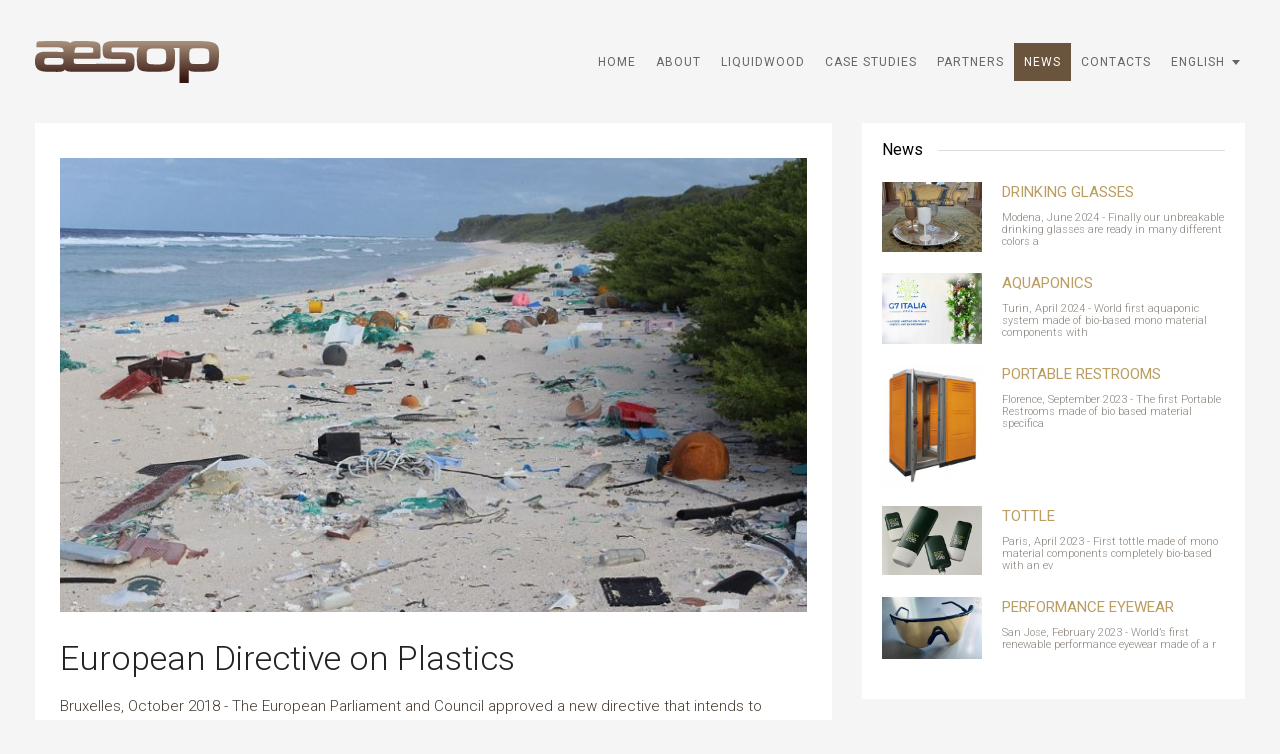

--- FILE ---
content_type: text/html; charset=UTF-8
request_url: https://www.aesop-technologies.com/en/news/european-directive-on-plastics.html
body_size: 3555
content:
<!DOCTYPE html>
<html lang="en">
<head>
	<title>European Directive on Plastics</title>
	<!-- Metatag -->
	<meta charset="utf-8" />
	<meta http-equiv="X-UA-Compatible" content="IE=edge" />
	<meta name="viewport" content="width=device-width, user-scalable=yes" />
	<meta name="description" content="" />
	<meta name="keywords" content="" />
	<meta name="robots" content="index,follow" />
	<!-- .Metatag -->
	<!-- Meta Social -->
	<meta property="og:site_name" content="&copy; Aesop" />
	<meta property="og:title" content="European Directive on Plastics" />
	<meta property="og:image" content="https://www.aesop-technologies.com/en/assets/images/default-share.jpg" />
	<meta property="og:description" content="" />
	<meta property="og:type" content="website" />
	<meta property="og:url" content="https://www.aesop-technologies.com/en/" />
	<meta property="og:locale" content="it_IT" />
	<!-- .Meta Social -->
	<!-- Icone -->
	<link rel="shortcut icon" href="https://www.aesop-technologies.com/assets/favicon/favicon.ico" />
	<link rel="icon" sizes="16x16 32x32 64x64" href="https://www.aesop-technologies.com/assets/favicon/favicon.ico" />
	<link rel="icon" type="image/png" sizes="196x196" href="https://www.aesop-technologies.com/assets/favicon/favicon-192.png" />
	<link rel="icon" type="image/png" sizes="160x160" href="https://www.aesop-technologies.com/assets/favicon/favicon-160.png" />
	<link rel="icon" type="image/png" sizes="96x96" href="https://www.aesop-technologies.com/assets/favicon/favicon-96.png" />
	<link rel="icon" type="image/png" sizes="64x64" href="https://www.aesop-technologies.com/assets/favicon/favicon-64.png" />
	<link rel="icon" type="image/png" sizes="32x32" href="https://www.aesop-technologies.com/assets/favicon/favicon-32.png" />
	<link rel="icon" type="image/png" sizes="16x16" href="https://www.aesop-technologies.com/assets/favicon/favicon-16.png" />
	<link rel="apple-touch-icon" href="https://www.aesop-technologies.com/assets/favicon/favicon-57.png" />
	<link rel="apple-touch-icon" sizes="60x60" href="https://www.aesop-technologies.com/assets/favicon/favicon-60.png" />
	<link rel="apple-touch-icon" sizes="76x76" href="https://www.aesop-technologies.com/assets/favicon/favicon-76.png" />
	<link rel="apple-touch-icon" sizes="72x72" href="https://www.aesop-technologies.com/assets/favicon/favicon-72.png" />
	<link rel="apple-touch-icon" sizes="114x114" href="https://www.aesop-technologies.com/assets/favicon/favicon-114.png" />
	<link rel="apple-touch-icon" sizes="120x120" href="https://www.aesop-technologies.com/assets/favicon/favicon-120.png" />
	<link rel="apple-touch-icon" sizes="144x144" href="https://www.aesop-technologies.com/assets/favicon/favicon-144.png" />
	<link rel="apple-touch-icon" sizes="152x152" href="https://www.aesop-technologies.com/assets/favicon/favicon-152.png" />
	<link rel="apple-touch-icon" sizes="180x180" href="https://www.aesop-technologies.com/assets/favicon/favicon-180.png" />
	<meta name="msapplication-TileColor" content="#FFFFFF" />
	<meta name="msapplication-TileImage" content="https://www.aesop-technologies.com/assets/favicon/favicon-144.png" />
	<meta name="msapplication-config" content="https://www.aesop-technologies.com/assets/favicon/browserconfig.xml" />
    <!-- .Icone -->
		<base href="https://www.aesop-technologies.com/" />
	<!-- CSS -->

	<link rel="stylesheet" href="https://www.aesop-technologies.com/assets/css/style.css?20210203" type="text/css" media="all" />
	<link rel="stylesheet" href="https://www.aesop-technologies.com/assets/FlexSlider/flexslider.css" type="text/css" media="all" />
	<link rel="stylesheet" href="https://www.aesop-technologies.com/assets/css/owl.carousel.css" type="text/css" media="all" />
	<link rel="stylesheet" href="https://www.aesop-technologies.com/assets/css/remodal.css" type="text/css" media="all" />
	<link rel="stylesheet" href="https://www.aesop-technologies.com/assets/css/remodal-default-theme.css" type="text/css" media="all" />
	<link rel="stylesheet" href="https://www.aesop-technologies.com/assets/css/tipso.min.css" type="text/css" media="all" />
	<link rel="stylesheet" href="https://www.aesop-technologies.com/assets/css/options.css" type="text/css" media="all" />
	<link rel="stylesheet" href="//fonts.googleapis.com/css?family=Lato%7CRoboto%3A300%2C400%2C300normal%2C300300%7CDroid+Serif&#038;ver=1445246577" type="text/css" media="all" />
	<link rel="stylesheet" href="https://www.aesop-technologies.com/assets/css/vc-linecons/vc_linecons_icons.css" type="text/css" media="screen" />
	<link rel="stylesheet" href="https://www.aesop-technologies.com/assets/css/typicons/src/font/typicons.min.css" type="text/css" media="screen" />
	<link rel="stylesheet" href="https://www.aesop-technologies.com/assets/js/fancybox2/jquery.fancybox.css" type="text/css" media="screen" />
		<!-- CSS fine -->
	<!-- HTML5 shim and Respond.js IE8 support of HTML5 elements and media queries -->
	<!--[if lt IE 9]>
		<script src="https://oss.maxcdn.com/html5shiv/3.7.2/html5shiv.min.js"></script>
		<script src="https://oss.maxcdn.com/respond/1.4.2/respond.min.js"></script>
	<![endif]-->
	</head>
<body class="home page single-post">
	<!-- Preloader -->
	<div id="preloader"><div id="status"></div></div>
	<!-- Preloader -->
	<!-- Content Area -->
	<!-- Container for math -->
	<div class="container"></div>
	<!-- Do not delete this container -->
	<div class="oi_head_holder nav-down">
		<div class="oi_logo_holder logo-menu_wide_boxed">
			<div class="container oi_logo-menu_container">
				<div class="row vertical-align">
					<div class="col-md-2 col-sm-5 col-xs-11 logo">
						<a href="https://www.aesop-technologies.com/en/" class="oi_logo"><img src="https://www.aesop-technologies.com/assets/images/aesop-logo.svg" alt="" width="185" height="43" /></a>
					</div>
                    					<div class="clearfix hidden-xs hidden-sm"></div>
					<div class="col-md-10 col-sm-8 col-xs-3 oi_main_menu">
						<a class="oi_xs_menu" href="javascript:;"><span></span></a>
						<div class="menu-main-menu-container">
														<ul id="menu-main-menu" class="oi_header_menu_fixed">
								<li><a href="https://www.aesop-technologies.com/en/">HOME</a></li><li><a href="https://www.aesop-technologies.com/en/about-aesop/">About</a></li><li><a href="javascript:;">Liquidwood</a><ul class="sub-menu"><li><a href="https://www.aesop-technologies.com/en/liquidwood/what-is-liquidwood/">What it is</a></li><li><a href="https://www.aesop-technologies.com/en/liquidwood/what-to-do-with-liquidwood/">What can be done with it</a></li><li><a href="https://www.aesop-technologies.com/en/liquidwood/how-to-work-with-liquidwood/">How to work it</a></li><li><a href="https://www.aesop-technologies.com/en/liquidwood/liquidwood-range-of-materials/">Range of materials</a></li></ul></li><li><a href="https://www.aesop-technologies.com/en/case-studies/">Case Studies</a></li><li><a href="https://www.aesop-technologies.com/en/partners/">Partners</a></li><li class="current_page_item"><a href="https://www.aesop-technologies.com/en/news/">News</a></li><li><a href="https://www.aesop-technologies.com/en/contacts/">Contacts</a></li><li class="lingua-menu"><a href="javascript:;" class="sub">English</a><ul class="sub-menu lingua"><li><a href="https://www.aesop-technologies.com/de/">Deutsch</a></li><li><a href="https://www.aesop-technologies.com/it/">Italiano</a></li><li><a href="https://www.aesop-technologies.com/ua/">&#1059;&#1082;&#1088;&#1072;&#1111;&#1085;&#1089;&#1100;&#1082;&#1072;</a></li></ul></li>							</ul>
													</div>
					</div>
				</div>
				<div class="oi_sm_menu">
					<div class="menu-main-menu-container">
												<ul id="menu-main-menu-1" class="oi_header_menu_mobile oi_header_menu_fixed">
							<li><a href="./">HOME</a></li><li><a href="https://www.aesop-technologies.com/en/about-aesop/">About</a></li><li><a href="javascript:;">Liquidwood</a><ul class="sub-menu"><li><a href="https://www.aesop-technologies.com/en/liquidwood/what-is-liquidwood/">What it is</a></li><li><a href="https://www.aesop-technologies.com/en/liquidwood/what-to-do-with-liquidwood/">What can be done with it</a></li><li><a href="https://www.aesop-technologies.com/en/liquidwood/how-to-work-with-liquidwood/">How to work it</a></li><li><a href="https://www.aesop-technologies.com/en/liquidwood/liquidwood-range-of-materials/">Range of materials</a></li></ul></li><li><a href="https://www.aesop-technologies.com/en/case-studies/">Case Studies</a></li><li><a href="https://www.aesop-technologies.com/en/partners/">Partners</a></li><li class="current_page_item"><a href="https://www.aesop-technologies.com/en/news/">News</a></li><li><a href="https://www.aesop-technologies.com/en/contacts/">Contacts</a></li><li class="lingua-menu"><a href="javascript:;" class="sub">English</a><ul class="sub-menu lingua"><li><a href="https://www.aesop-technologies.com/de/">Deutsch</a></li><li><a href="https://www.aesop-technologies.com/it/">Italiano</a></li><li><a href="https://www.aesop-technologies.com/ua/">&#1059;&#1082;&#1088;&#1072;&#1111;&#1085;&#1089;&#1100;&#1082;&#1072;</a></li></ul></li>						</ul>
											</div>
				</div>
			</div>
		</div>
	</div>
<div class="oi_content_holder newsscheda">
	<!-- -->
    <div class="oi_page_holder">
        <div class="container">
            <div class="row">
                <div class="col-md-8">
                    <div class="blog_item inner_post_holder">
                            <div class="row">
                                <div class="col-md-12">
                                    <img src="https://www.aesop-technologies.com/immagini/news/169/zoom_IMG_1214.jpg" alt="European Directive on Plastics" width="756" height="460" id="European-Directive-on-Plastics" class="img-responsive mb20" /><div class="titolo"><h2 class="oi_blog_title">European Directive on Plastics</h2></div><div class="testo"><div class="oi_post_content"><p>Bruxelles, October 2018 - The European Parliament and Council approved a new directive that intends to reduce the impact of various plastic products in the environment. The leading principle&nbsp;of this effort being the manufacturer responsibility toward the environment</p></div></div>                                </div>
                            </div>
                        </div>
                </div>
                <div class="col-md-4 oi_widget_area newsRelated">
                	<div class="oi_widget">
                        	<h6 class="oi_widget_title"><span>News</span></h6><div class="oi_popular_widget_post_holder">
	                    		<div class="oi_popular_widget_post_image">
	                                <a class="oi_image_link" href="https://www.aesop-technologies.com/en/news/drinking-glasses.html"><img src="https://www.aesop-technologies.com/immagini/news/198/Glasses1.jpg" alt="Drinking glasses" width="640" height="447" id="Drinking-glasses" class="img-responsive" /></a>
	                            </div>
	                            <div class="oi_popular_widget_post_content">
	                                <h5 class="oi_blog_post_title"><a href="https://www.aesop-technologies.com/en/news/drinking-glasses.html">Drinking glasses</a></h5>
	                                <div class="oi_popular_widget_post_content_date">Modena, June 2024 - Finally our unbreakable drinking glasses are ready in many different colors a</div>
	                            </div>
	                            <div class="clearfix"></div>
	                        </div><div class="oi_popular_widget_post_holder">
	                    		<div class="oi_popular_widget_post_image">
	                                <a class="oi_image_link" href="https://www.aesop-technologies.com/en/news/aquaponics.html"><img src="https://www.aesop-technologies.com/immagini/news/196/Aquaponic.jpg" alt="Aquaponics" width="640" height="455" id="Aquaponics" class="img-responsive" /></a>
	                            </div>
	                            <div class="oi_popular_widget_post_content">
	                                <h5 class="oi_blog_post_title"><a href="https://www.aesop-technologies.com/en/news/aquaponics.html">Aquaponics</a></h5>
	                                <div class="oi_popular_widget_post_content_date">Turin, April 2024 - World first aquaponic system made of bio-based mono material components with </div>
	                            </div>
	                            <div class="clearfix"></div>
	                        </div><div class="oi_popular_widget_post_holder">
	                    		<div class="oi_popular_widget_post_image">
	                                <a class="oi_image_link" href="https://www.aesop-technologies.com/en/news/portable-restrooms.html"><img src="https://www.aesop-technologies.com/immagini/news/197/Portable%20restroom.jpg" alt="Portable Restrooms" width="525" height="640" id="Portable-Restrooms" class="img-responsive" /></a>
	                            </div>
	                            <div class="oi_popular_widget_post_content">
	                                <h5 class="oi_blog_post_title"><a href="https://www.aesop-technologies.com/en/news/portable-restrooms.html">Portable Restrooms</a></h5>
	                                <div class="oi_popular_widget_post_content_date">Florence, September 2023 - The first&nbsp;Portable Restrooms made of bio based material specifica</div>
	                            </div>
	                            <div class="clearfix"></div>
	                        </div><div class="oi_popular_widget_post_holder">
	                    		<div class="oi_popular_widget_post_image">
	                                <a class="oi_image_link" href="https://www.aesop-technologies.com/en/news/tottle.html"><img src="https://www.aesop-technologies.com/immagini/news/195/Tottle_1.JPG" alt="Tottle" width="640" height="439" id="Tottle" class="img-responsive" /></a>
	                            </div>
	                            <div class="oi_popular_widget_post_content">
	                                <h5 class="oi_blog_post_title"><a href="https://www.aesop-technologies.com/en/news/tottle.html">Tottle</a></h5>
	                                <div class="oi_popular_widget_post_content_date">Paris, April 2023 - First tottle made of mono material components completely bio-based with an ev</div>
	                            </div>
	                            <div class="clearfix"></div>
	                        </div><div class="oi_popular_widget_post_holder">
	                    		<div class="oi_popular_widget_post_image">
	                                <a class="oi_image_link" href="https://www.aesop-technologies.com/en/news/eyewear.html"><img src="https://www.aesop-technologies.com/immagini/news/194/Eyewear_2.JPG" alt="Performance eyewear" width="640" height="400" id="Performance-eyewear" class="img-responsive" /></a>
	                            </div>
	                            <div class="oi_popular_widget_post_content">
	                                <h5 class="oi_blog_post_title"><a href="https://www.aesop-technologies.com/en/news/eyewear.html">Performance eyewear</a></h5>
	                                <div class="oi_popular_widget_post_content_date">San Jose, February 2023 -&nbsp;World&rsquo;s&nbsp;first renewable performance eyewear made of a r</div>
	                            </div>
	                            <div class="clearfix"></div>
	                        </div>
	                        </ul>
	                    </div>                </div>
            </div>
        </div>
    </div>			<div class="oi_footer_holder_main">
				<!-- Bottom Line -->
				<div class="oi_bottom_line">
					<div class="oi_bottom_line_standard">
						<div class="oi_bottom_line_holder">
							<div class="container">
								<div class="row">
									<div class="col-md-6 col-sm-6"><p>2025 &copy;Aesop Technologies, Inc.</p></div>
									<div class="col-md-6 col-sm-6">
										<div class="menu-footer-menu-container">
											<ul id="menu-footer-menu" class="oi_footer_menu">
												<li><a class="legal" href="https://www.aesop-technologies.com/en/legali.html">Legal Disclaimer</a></li>
												<li><a class="privacy" href="https://www.aesop-technologies.com/en/privacy.html">Usage Rights</a></li>
												<li><a class="crediti" href="https://www.aesop-technologies.com/en/crediti.html">Credits</a></li>
											</ul>
										</div>
									</div>
								</div>
							</div>
						</div>
					</div>
				</div>
			</div>
		</div>
		<script type="text/javascript" src="https://www.aesop-technologies.com/assets/js/jquery-2.1.4.min.js"></script>
		<script type="text/javascript" src="https://www.aesop-technologies.com/assets/js/jquery-migrate-1.2.1.min.js"></script>
		<script type="text/javascript" src="https://www.aesop-technologies.com/assets/js/custom_plugin.js"></script>
		<script type="text/javascript" src="https://www.aesop-technologies.com/assets/js/jquery.waitforimages.js"></script>
		<script type="text/javascript" src="https://www.aesop-technologies.com/assets/js/isotope.pkgd.min.js"></script>
		<script type="text/javascript" src="https://www.aesop-technologies.com/assets/js/imagesloaded.js"></script>
		<script type="text/javascript" src="https://www.aesop-technologies.com/assets/bootstrap/bootstrap.min.js"></script>
		<script type="text/javascript" src="https://www.aesop-technologies.com/assets/js/lightbox.min.js"></script>
		<script type="text/javascript" src="https://www.aesop-technologies.com/assets/FlexSlider/jquery.flexslider-min.js"></script>
		<script type="text/javascript" src="https://www.aesop-technologies.com/assets/js/jflickrfeed.min.js"></script>
				<script type="text/javascript" src="https://www.aesop-technologies.com/assets/js/owl.carousel.min.js"></script>
		<script type="text/javascript" src="https://www.aesop-technologies.com/assets/js/tipso.min.js"></script>
		<script type="text/javascript" src="https://www.aesop-technologies.com/assets/js/remodal.min.js"></script>
		<script type="text/javascript" src="https://www.aesop-technologies.com/assets/js/custom.js"></script>
		<script type="text/javascript" src="https://www.aesop-technologies.com/assets/js/fancybox2/jquery.fancybox.pack.js"></script>
		<script type="text/javascript">
			jQuery(document).ready(function(){
				
			});
		</script><script type="text/javascript">jQuery(document).ready(function(){
					
jQuery(".galleryItem").fancybox({'nextEffect':'\none','prevEffect':'none'});
			jQuery(".legal").fancybox({"width":300,"height":100,"type":"iframe"});
			jQuery(".privacy").fancybox({"width":300,"height":100,"type":"iframe"});
			jQuery(".crediti").fancybox({"width":350,"height":100,"type":"iframe"});
			jQuery('.oi_vc_port_mask').on('touchstart',function(){}).on('touchend',function(){});
		
				});jQuery(window).load(function(){
					

				});</script><!-- Analytics -->
				<script>
					(function(i,s,o,g,r,a,m){i['GoogleAnalyticsObject']=r;i[r]=i[r]||function(){
					(i[r].q=i[r].q||[]).push(arguments)},i[r].l=1*new Date();a=s.createElement(o),
					m=s.getElementsByTagName(o)[0];a.async=1;a.src=g;m.parentNode.insertBefore(a,m)
					})(window,document,'script','//www.google-analytics.com/analytics.js','ga');

					ga('create', 'UA-77888951-1');
					ga('send', 'pageview');
					ga('set', 'anonymizeIp', true);
				</script>
			<!-- /Analytics -->			</body>
</html>


--- FILE ---
content_type: text/css
request_url: https://www.aesop-technologies.com/assets/css/style.css?20210203
body_size: 2982
content:
@import url('../bootstrap/bootstrap.css');
/*@import url('main_style.css?t=25072018');*/
@import url('main_style.css');
@import url('options.css');

body {font-family:Roboto; line-height:24px; font-weight:300; font-style:normal; color:#555; font-size:15px;}

.oi_head_holder {top:0px !important;}
.oi_top_line_holder {border-top:0 solid #f6f6f6; border-bottom:1px solid #f6f6f6; border-left:0 solid #f6f6f6; border-right:0 solid #f6f6f6; padding:10px 0;}
.oi_top_line,ul.oi_topline_menu li {font-family:Lato; text-transform:none; line-height:28px; letter-spacing:0; font-weight:400; font-style:normal; color:#999; font-size:11px;}
.oi_top_line_holder,
.oi_soc_icons.oi_active_top_soc,
.oi_topline_menu.oi_active_top_menu {background-color:#FCFCFC;}
.oi_top_line a,.oi_top_line .oi_mail a {color:#999;}
.oi_logo_holder {border-top:0 solid #f6f6f6; border-bottom:0 solid #f6f6f6; border-left:0 solid #f6f6f6; border-right:0 solid #f6f6f6; background-color:#f5f5f5; padding:40px 0;}
ul.oi_header_menu_fixed > li > a {font-family:Roboto; text-transform:uppercase; line-height:18px; letter-spacing:1px; font-weight:400; font-style:normal; font-size:12px;}
.oi_header_menu_fixed > li > a {color:#666; border-top:0 none #fff; border-bottom:0 none #fff; border-left:0 none #fff; border-right:0 none #fff; margin:0; padding:10px;}
.oi_header_menu_fixed > li > ul > li > a,.oi_header_menu_fixed >li:not(.megamenu) > ul > li> ul > li > a,.oi_header_menu_fixed > li.megamenu > ul > li > ul > li > a {color:#666; padding:3px 20px;}
.oi_scrolled .oi_header_menu_fixed > li > a {color:#666; border-top:0 none #F7F9F9; border-bottom:0 none #F7F9F9; border-left:0 none #F7F9F9; border-right:0 none #F7F9F9;}
.oi_tag_line {background-color:#FCFCFC; border-top:1px solid #f6f6f6; border-bottom:1px solid #f6f6f6; border-left:0 solid #f6f6f6; border-right:0 solid #f6f6f6; padding:20px 0;}
h4.oi_tag_line_title {font-family:"Droid Serif"; line-height:40px; font-weight:400; font-style:400; color:#222; font-size:20px;}
.breadcrumbs,.woocommerce .oi_breadcrumbs .woocommerce-breadcrumb {font-family:Lato; line-height:18px; font-weight:400; font-style:400; color:#888; font-size:11px;}
.oi_footer_holder {border-top:0 solid #f9f9f9; border-bottom:0 solid #f9f9f9; border-left:0 solid #f9f9f9; border-right:0 solid #f9f9f9; background-color:#f5f5f5; padding:30px 0;}
.oi_footer_holder .oi_footer_widget {font-family:Roboto; text-transform:none; line-height:20px; letter-spacing:1px; font-weight:300; font-style:normal; color:#333; font-size:15px; border-top:0 solid #f9f9f9; border-bottom:0 solid #f9f9f9; border-left:0 solid #f9f9f9; border-right:0 solid #f9f9f9; background-color:#fff; padding:20px;}
.oi_footer_widget .io_footer_widget_title {border-top:0 solid #fff; border-bottom:0 solid #fff; border-left:0 solid #fff; border-right:0 solid #fff; font-family:Roboto; text-align:center; text-transform:uppercase; line-height:16px; letter-spacing:4px; font-weight:300; font-style:300; color:#333; font-size:11px; margin:0 0 15px; padding:0;}
.oi_footer-ii_holder {border-top:0 solid #f9f9f9; border-bottom:0 solid #f9f9f9; border-left:0 solid #f9f9f9; border-right:0 solid #f9f9f9; background-color:#f5f5f5; padding:0 0 30px;}
.oi_footer-ii,
ul.oi_footer-ii_menu li {font-family:Roboto; text-transform:uppercase; line-height:12px; letter-spacing:2px; font-weight:300; font-style:normal; color:#333; font-size:11px;}
.oi_footer-ii_holder .oi_footer-ii_widget {font-family:Roboto; text-align:center; text-transform:none; line-height:24px; letter-spacing:1px; font-weight:300; font-style:normal; color:#333; font-size:16px; border-top:0 solid #f9f9f9; border-bottom:0 solid #f9f9f9; border-left:0 solid #f9f9f9; border-right:0 solid #f9f9f9; background-color:#fff; padding:30px;}
.oi_footer-ii_widget .io_footer-ii_widget_title {border-top:0 none #b99d61; border-bottom:0 none #b99d61; border-left:0 none #b99d61; border-right:0 none #b99d61; font-family:Roboto; text-align:center; text-transform:uppercase; line-height:36px; letter-spacing:4px; font-weight:300; font-style:300; color:#e8e8e8; font-size:36px; margin:0; padding:0 0 10px;}
.oi_footer-ii_widget .io_footer-ii_widget_title span {border-top:0 solid #fff; border-bottom:0 solid #fff; border-left:0 solid #fff; border-right:0 solid #fff; margin:15px 0 30px; padding:0;}
.oi_bottom_line_holder {font-family:Roboto; text-transform:none; line-height:20px; letter-spacing:1px; font-weight:400; font-style:normal; color:#333; font-size:13px; border-top:0 solid #f9f9f9; border-bottom:0 solid #f9f9f9; border-left:0 solid #f9f9f9; border-right:0 solid #f9f9f9; background-color:#f5f5f5; padding:10px 0;}
.oi_bottom_line {padding-top:20px; padding-bottom:20px;}
body > .oi_content_holder {margin-top:118px !important;}
.oi_page_holder_custom,.oi_content_holder,.oi_scrolled {background-color:#f5f5f5;}
.oi_top_line a:hover,.oi_top_line .oi_mail a:hover,.oi_top_line a:active,.oi_top_line .oi_mail a:active,.oi_header_menu_fixed > li > a:hover,.oi_scrolled .oi_header_menu_fixed > li > a:hover,.breadcrumbs a,.woocommerce .oi_breadcrumbs nav.woocommerce-breadcrumb a,.oi_footer a,.oi_footer ul li a,.oi_footer-ii a,.oi_footer-ii ul li a,.oi_bottom_line a,.oi_bottom_line ul li a {color:#000;}
.oi_header_menu_fixed > li > a:active,.oi_header_menu_fixed > li > ul > li > a:hover,.oi_header_menu_fixed > li:not(.megamenu) > ul > li> ul > li > a:hover,.oi_header_menu_fixed > li.megamenu > ul > li > ul > li > a:hover,.oi_header_menu_fixed > li > ul > li > a:active,.oi_header_menu_fixed >li:not(.megamenu) > ul > li> ul > li > a:active,.oi_header_menu_fixed > li.megamenu > ul > li > ul > li > a:active,.oi_scrolled .oi_header_menu_fixed > li > a:active {color:#fff;}
.breadcrumbs a:hover,.woocommerce .oi_breadcrumbs nav.woocommerce-breadcrumb a:hover,.breadcrumbs a:active,.woocommerce .oi_breadcrumbs nav.woocommerce-breadcrumb a:active {color:#1DC6DF;}
.oi_footer a:hover,.oi_footer ul li a:hover,.oi_footer a:active,.oi_footer ul li a:active,.oi_footer-ii a,.oi_footer-ii ul li a:hover,.oi_footer-ii a,.oi_footer-ii ul li a:active,.oi_bottom_line a:hover,.oi_bottom_line ul li a:hover,.oi_bottom_line a:active,.oi_bottom_line ul li a:active {color:#b99d61;}
.logo {width: 230px !important; }

/*** OVERRIDE ***/
body {color:#453A2F !important;}
b,strong {font-weight:400;}
.bgwhite {background:#fff;}
.error {color: #ff0000; font-weight:700;}
.wpcf7 input.wpcf7-submit:hover {background: #a68e79;}
.log-out {position: absolute; right: 20px; top: 0px;}

/*** COOKIE ***/
#cookie {position:fixed; left:0px; bottom:0px; width:100%; height:auto; font-size:14px; color:#fff; text-align:center; padding:10px; background-color:rgba(0,0,0,0.8); border-top:2px solid #FFFFFF; display:none; z-index:9999;}
#cookie a {color:#fff; text-decoration:underline; transition:all 0.2s ease;}
#cookie a:hover {color:#fff; text-decoration:none;}
#cookieok {font-size:13px; font-weight:bold; color:#000000; padding:5px; background-color:#FFFFFF !important; border:1px solid #FFFFFF; transition: all 0.2s ease-in; }
#cookieok:hover { color:#FFFFFF; background-color:#000000 !important; border:1px solid #FFFFFF; cursor:pointer; transition: all 0.2s ease-out; }

/* HEADER */
/*.oi_header_menu_fixed > li > ul {right:5px !important;}*/
.oi_header_menu_fixed > li {position:relative;}
.oi_header_menu_fixed > li > ul {white-space:nowrap;}
.oi_header_menu_fixed > li > a {position:relative;}
.oi_header_menu_fixed > li > a.sub::after {content:''; position:absolute; top:17px; right:5px; width:0px; height:0px; border-style:solid; border-width:5px 4px 0 4px; border-color:#666 transparent transparent transparent;}

/* HEADER - LINGUE */
.lingua-menu > a {padding-right: 20px !important;}
.sub-menu.lingua {right:0px !important; width:auto; min-width:100%; text-align:center; padding:0px; margin-left:0px !important;}
.sub-menu.lingua > li > a {position:relative; min-width:auto !important;}

/* SLIDESHOW */
.slide {position:relative; height:440px; padding:0px !important;}

.oi_custom_heading_holder h3 {text-transform:uppercase;}
.oi_inner_without_paddings {text-align:center;}
.oi_inner_without_paddings a {color:#000; text-decoration:none; transition:all 0.3s ease;}
.oi_inner_without_paddings a:hover {color:#B99D61; text-decoration:none;}
.oi_inner_without_paddings .immagine {height:200px; overflow:hidden; transition:all 0.3s ease;}
.oi_inner_without_paddings .immagine:hover {opacity:0.8;}
.oi_inner_without_paddings .titolo {font-size:18px; color:#B99D61; line-height:22px; font-weight:700; text-align:center; padding:5px 0px 30px !important; owerflow:hidden;}
.oi_inner_without_paddings .testo {font-size:15px; line-height:18px; padding-top:10px; text-align:center;}
.oi_inner_without_paddings .testo p {line-height:24px;}
.liquidwood .oi_inner_without_paddings img {max-width:100%; height:auto; margin:auto; display:block;}
.liquidwoodm .oi_inner_without_paddings .testo p {height:120px; max-height:120px; overflow:hidden;}
.contpagina img {max-width:100%; height:auto; max-height:100%; margin:auto !important;}

/* liquidwood */
.liquidwoodm .oi_inner_without_paddings .titolo,
.liquidwoodscheda .oi_inner_without_paddings .others .titolo {padding:10px 0px !important;}
.liquidwoodm .oi_inner_without_paddings .testo,
.liquidwoodscheda .oi_inner_without_paddings .others a {display:block;}
.liquidwoodscheda .oi_inner_without_paddings .others a:nth-child(3n+5) {clear:both;}
.liquidwoodscheda .oi_inner_without_paddings .others .testo {padding-top:0px !important;}
.liquidwoodscheda .oi_inner_without_paddings .related .titolo {}
.liquidwoodscheda .oi_inner_without_paddings .related .testo {}

.oi_chess_img_holder {overflow:hidden;}

/* news */
.prev-page-numbers {float: left; width: 50%; margin-top: 10px;}
.next-page-numbers {float: right; width: 50%; text-align: right; margin-top: 10px;}

/* awards */
.oi_post_image > img {max-width:100%; height:auto;}
.inner_post_holder > div.row > div {padding:0px; margin:0px;}
.inner_post_holder > div.row > div img {margin:0px auto;}

/* CONTATTI */
.bgcontatti {padding:200px 0px 200px !important; background:url('../../assets/images/contact-bg.jpg') no-repeat center center;}
.wpcf7 select {width:100%; padding:10px; font-size:12px; line-height:18px; border:1px solid #B9B9B9; background:#fff;}

.arrowdowntesto {width:auto !important; height:auto !important;}
.oi_chess_content {height:auto !important;}

@media (max-width:767px){
	.img-responsive-xs {max-width:100%; height:auto; display:block;}

	/* header */
	/*.logo {width:185px !important;}*/
	.logo img {max-width:100%; height:auto; display:block;}
	.award {width:63px;}
	.oi_main_menu {width:calc(100% - 248px);}
	.oi_logo_holder {padding:20px 0px;}
	.oi_logo_holder .row > .logo {padding:0px 0px 0px 15px;}
	.oi_logo_holder .row > .logo .oi_logo {text-align:left; margin-bottom:0px;}
	.oi_logo_holder .row > div.oi_main_menu {padding:0px 15px 0px 0px;}
	.oi_main_menu {text-align:right;}
	.oi_main_menu .oi_xs_menu {width:30px; color:#6b543d !important; padding:2px 0px 0px; background:transparent; border:none;}
	.oi_main_menu .oi_xs_menu span::before {font-size:22px;}
	.oi_header_menu_fixed > li ul {width:100% !important; padding:0px !important; margin:0px 0px 5px 0px !important;}
	.oi_header_menu_fixed > li ul li {width:100% !important;}
	.sub-menu.lingua {right:auto !important;}
	.sub-menu.lingua > li > a {text-align:left;}
	body > .oi_content_holder {margin-top:0px !important;}

	/* main */
	.blocco6 ul {margin:0px auto; display:table;}
	.blocco9 {padding:30px 60px 0px;}

	.oi_inner_without_paddings .related .titolo,
	.case-studies .oi_inner_without_paddings .titolo {height:auto; max-height:none; padding:5px 0px 30px !important;}
	.oi_inner_without_paddings .others .immagine,
	.liquidwoodscheda .oi_inner_without_paddings .immagine,
	.case-studies .oi_inner_without_paddings .immagine {height:auto !important;}
	.oi_inner_without_paddings .others .immagine img,
	.liquidwoodscheda .oi_inner_without_paddings .immagine img,
	.case-studies .oi_inner_without_paddings .immagine img {max-width:100%; height:auto; margin:0px !important;}
	.oi_inner_without_paddings .others .titolo {padding:10px 0px !important;}
	.oi_inner_without_paddings .others .testo,
	.case-studies .oi_inner_without_paddings .testo {padding-top:0px !important;}

	/* liquidwood */
	.liquidwoodm .elenco .immagine {height:auto !important;}
	.liquidwoodm .elenco .immagine img {max-width:100%; height:auto; margin:auto !important; display:block;}
	.liquidwoodm .elenco .titolo {padding:10px 0px !important;}
	.liquidwoodm .elenco .testo {padding:0px !important; margin-bottom:30px;}
	.liquidwoodm .elenco .testo p {height:auto;}

	/* case studies */
	.casestudiesscheda .oi_inner_without_paddings .titolo {height:auto; max-height:none; padding:5px 0px 30px !important;}
	.casestudiesscheda .oi_inner_without_paddings .immagine {max-width:390px; height:auto; margin:0px auto;}
	.casestudiesscheda .oi_inner_without_paddings .immagine img {height:auto; /*max-width:100%;*/ max-height:100%; /*margin:0px auto !important;*/}
	.liquidwoodcopertina,
	.casestudiescopertina {width:100%; height:auto;}

	/* news */
	.oi_post_image > img {width:100%; height:auto;}
	.testo > .oi_chess_content {height:300px !important;}
	.news .oi_post_image > img {width:auto; max-width:100%; height:auto;}
	.newsscheda .newsRelated .oi_widget {padding:20px !important;}
	.prev-page-numbers,	.next-page-numbers {width: 100%;}

	/* awards */
	.awards .testo > .oi_chess_content {height:auto !important;}
	.awardsscheda .newsRelated .oi_widget {padding:20px !important;}

	/* footer */
	.oi_footer_holder_main {padding-bottom:50px;}
}

@media (min-width:768px) and (max-width:990px){
	/* header */
	.oi_logo_holder {padding:20px 0px;}
	.oi_logo_holder .row > .logo {padding:0px 0px 0px 15px;}
	.oi_logo_holder .row > .logo .oi_logo {text-align:left; margin-bottom:0px;}
	.oi_logo_holder .row > div.oi_main_menu {padding:0px 15px 0px 0px;}
	.oi_main_menu {text-align:right;}
	.oi_main_menu .oi_xs_menu {width:30px; color:#6b543d !important; padding:2px 0px 0px; background:transparent; border:none;}
	.oi_main_menu .oi_xs_menu span::before {font-size:22px;}
	ul.oi_header_menu_fixed > li > a {padding:10px 14px 10px 10px!important;}
	.sub-menu.lingua {right:auto !important;}
	.sub-menu.lingua > li > a {padding:3px 17px;}
	body > .oi_content_holder {margin-top:0px !important;}

	/* main */
	.blocco3,
	.blocco6 {float:left; width:50%;}
	.blocco6 ul {margin:0px auto; display:table;}
	.blocco7 {width:100%;}

	.oi_inner_without_paddings .related .titolo,
	.case-studies .oi_inner_without_paddings .titolo {height:auto; max-height:none; padding:5px 0px 30px !important;}
	.oi_inner_without_paddings .others .immagine,
	.liquidwoodscheda .oi_inner_without_paddings .immagine,
	.case-studies .oi_inner_without_paddings .immagine {height:auto !important;}
	.oi_inner_without_paddings .others .immagine img,
	.liquidwoodscheda .oi_inner_without_paddings .immagine img,
	.case-studies .oi_inner_without_paddings .immagine img {max-width:100%; height:auto; margin:0px !important;}
	.oi_inner_without_paddings .others .titolo {padding:10px 0px !important;}
	.oi_inner_without_paddings .testo,
	.oi_inner_without_paddings .others .testo,
	.case-studies .oi_inner_without_paddings .testo {padding-top:0px !important;}

	/* case studies */
	.casestudiesscheda .oi_inner_without_paddings .titolo {height:auto; max-height:none; padding:5px 0px 30px !important;}
	.casestudiesscheda .oi_inner_without_paddings .immagine {max-width:390px; height:auto; margin:0px auto;}
	.casestudiesscheda .oi_inner_without_paddings .immagine img {height:auto; /*max-width:100%;*/ max-height:100%; /*margin:0px auto !important;*/}
	.liquidwoodcopertina,
	.casestudiescopertina {width:100%; height:auto;}
	.casestudies .oi_inner_without_paddings a:nth-child(2n+3) {clear:both; display:block;}

	/* liquidwood */
	.liquidwoodscheda .oi_inner_without_paddings .others a {clear:none !important;}
	.liquidwood .oi_inner_without_paddings a:nth-child(2n+3) div,
	.liquidwoodscheda a:nth-child(2n+4) div {clear:both;}

	/* news */
	.oi_chess_img_holder {float:left; width:100%; height:auto; text-align:center; clear:both;}
	.oi_blog_chess .testo {float:right; width:100%; height:auto; clear:both;}
	.oi_blog_chess .testo .oi_chess_content {height:auto !important; max-height:300px !important;}
	.oi_popular_widget_post_holder {clear:both;}
	.newsscheda .newsRelated .oi_widget {padding:20px !important;}

	/* awards */
	.awardsscheda .newsRelated .oi_widget {padding:20px !important;}

	/* footer */
	.oi_footer_holder_main {padding-bottom:50px;}
}

@media (min-width:981px) and (max-width:992px){
	body > .oi_content_holder {margin-top:118px !important;}
	.oi_logo_holder {padding:20px 0px !important;}
	ul.oi_header_menu_fixed > li > a {padding:10px 14px !important;}
	/* liquidwood */
	.liquidwoodscheda .oi_inner_without_paddings .others a {clear:none !important;}
	.liquidwood .oi_inner_without_paddings a:nth-child(2n+3) div,
	.liquidwoodscheda a:nth-child(2n+4) div {clear:both;}
}

@media (min-width:991px) and (max-width:1199px){
	/* header */
	.oi_logo_holder {padding:20px 0px;}
	ul.oi_header_menu_fixed > li > a {padding:10px 6px;}

	/* main */
	.blocco6 ul {margin:0px auto; display:table;}

	/.oi_inner_without_paddings .related .titolo,
	.case-studies .oi_inner_without_paddings .titolo {height:auto; max-height:none; padding:5px 0px 30px !important;}
	.oi_inner_without_paddings .others .immagine,
	.liquidwoodscheda .oi_inner_without_paddings .immagine,
	.case-studies .oi_inner_without_paddings .immagine {height:auto !important;}
	.oi_inner_without_paddings .others .immagine img,
	.liquidwoodscheda .oi_inner_without_paddings .immagine img,
	.case-studies .oi_inner_without_paddings .immagine img {max-width:100%; height:auto; margin:0px !important;}
	.oi_inner_without_paddings .others .titolo {padding:10px 0px !important;}
	.oi_inner_without_paddings .testo,
	.oi_inner_without_paddings .others .testo,
	.case-studies .oi_inner_without_paddings .testo {padding-top:0px !important;}

	/* case studies */
	.casestudiesscheda .oi_inner_without_paddings .titolo {height:auto; max-height:none; padding:5px 0px 30px !important;}
	.casestudiesscheda .oi_inner_without_paddings .immagine {max-width:390px; height:auto; margin:0px auto;}
	.casestudiesscheda .oi_inner_without_paddings .immagine img {height:auto; /*max-width:100%;*/ max-height:100%; /*margin:0px auto !important;*/}
	.liquidwoodcopertina,
	.casestudiescopertina {width:100%; height:auto;}

	/* awards */
	.awards ul.oi_posts_ul .testo .oi_chess_content {padding:20px !important;}

	/* footer */
	.oi_footer_holder_main {padding-bottom:50px;}
}


--- FILE ---
content_type: text/css
request_url: https://www.aesop-technologies.com/assets/css/options.css
body_size: 1280
content:
/* 
*	=================================================================================================================================================
*	GENERATED CSS FILE
*	=================================================================================================================================================
*/



body {
    font-family: Roboto;
    font-weight: 300;    font-style: ;
    font-size: 15px;
    line-height: 24px;
    color: #555555;
    background-color: #f5f5f5;
	background-image:  url('');     background-repeat: ;     background-position: ;    background-size: ;    background-attachment: ;}

.oi_legend {
    font-family: Roboto;
    font-weight: 400;    font-style: ;
    font-size: 48px;
    line-height: 64px;
    color: #222;
}

.oi_sub_legend {
    font-family: Roboto;
    font-weight: 400;    font-style: ;
    font-size: 20px;
    line-height: 36px;
    color: #222;
}




h1 {
    font-family: Roboto;
    font-weight: 400;    font-style: ;
    font-size: 40px;
    line-height: 56px;
    color: #222;
}

h2 {
    font-family: Roboto;
    font-weight: 300;    font-style: ;
    font-size: 34px;
    line-height: 52px;
    color: #222;
}


h3 {
    font-family: Roboto;
    font-weight: 400;    font-style: ;
    font-size: 24px;
    line-height: 42px;
    color: #222;
}


h4 {
    font-family: Roboto;
    font-weight: 400;    font-style: ;
    font-size: 20px;
    line-height: 40px;
    color: #222;
}

h5 {
    font-family: Roboto;
    font-weight: 400;    font-style: ;
    font-size: 15px;
    line-height: 20px;
    color: #222;
}

h6 {
    font-family: Roboto;
    font-weight: 400;    font-style: ;
    font-size: 16px;
    line-height: 24px;
    color: #848484;
}
a { color:#B99D61}
#filters a:hover { color:#B99D61 !important}
a:hover {color:#B99D61}
.oi_header_menu > li.current-menu-item > a, .oi_header_menu > li.current_page_parent > a, .oi_header_menu > li.current-menu-parent > a, .oi_header_menu > li.current_page_parent > a, .oi_header_menu > li.current-menu-parent:hover > a, .oi_header_menu > li.current_page_parent:hover > a {
color: #B99D61}
.oi_link_block a:hover { color:#B99D61 !important;}
.page-numbers.current { color:#B99D61}
.colored {color: #B99D61; }
.oi_soc_header a:hover { color:#B99D61; }
#scroll_to_content a:hover { text-decoration:none; color:#B99D61; border-color:#B99D61}
.post-categories li:not(.current-menu-item):not(.current-menu-parent) a:after {
    background: #B99D61;
}
.post-categories li:not(.current-menu-item):not(.current-menu-parent) a:hover:before {
    background: #B99D61;
}
.oi_header_menu ul > li > a:hover { color:#B99D61}
.oi_header_menu ul > li.current-menu-item > a { color:#B99D61}
.oi_breadcrumbs a:hover { color:#B99D61; text-decoration:none;}
.oi_add_post_like:hover strong { color:#B99D61;}
.oi_add_post_like.oi_already_post_liked strong {color:#B99D61;}
.oi_already_post_liked  .oi_like_post_count {color:#B99D61;}
.oi_blog_post_cat.oi_already_post_liked  { color:#B99D61}
.oi_readmore_btn:hover { color:#B99D61; text-decoration:none;}
.oi_blog_post_meta_holder {color:#B99D61}
.oi_ddate { color:#B99D61; border-bottom:1px solid #B99D61; }
.oi_blog_post_cat a:after, .oi_readmore_btn:after {
    background: #B99D61;
}
.oi_blog_post_cat a:hover:before, .oi_readmore_btn:hover:before {
    background: #B99D61;
}
.link_post .link_date { color:#B99D61; border-bottom:1px solid #B99D61;}
.link_url .blog_title_a:hover { color:#B99D61}
.wpcf7 input.wpcf7-submit:hover { color:#B99D61}
.oi_content_btn:hover {color:#B99D61;}
.comment-form input#submit:hover { color:#B99D61}
#load_more_port_masorny_posts:hover { color:#B99D61; }
@media (min-width: 0px) and (max-width: 767px) {
	.post-categories > li.current-menu-item > a { color:#B99D61}
    .post-categories li.active { background:#B99D61}
}
#wp-calendar a { color:#B99D61}
#wp-calendar caption { color:#B99D61}
.oi_tweet a:hover { color:#B99D61; }
.oi_tweet_time > a.twitter_time { color:#B99D61; }
.oi_widget ul:not(#cbox):not(.oi_instagram_widget_ul) li a:hover { text-decoration:none; opacity:1; color:#B99D61;}
.oi_header_menu ul {
border-top-color: #B99D61  !important;
}
.oi_port_sep {
 background: #B99D61 !important;
}
.filter_current {
color: #B99D61 !important;
}


.oi_content_holder, .oi_top_line_holder, .oi_logo_holder, .oi_full_row_vc, .oi_owl_slider  { max-width:1240px !important}
.oi_port_filter_holder {margin-bottom:0px; font-size:12px; padding:20px; background:#fff;}




/*Top Line*/
.oi_top_line .oi_mail { border-left-color: rgba(0,0,0,0.1)}
ul.oi_topline_menu > li > a { 
    background:    }
ul.oi_topline_menu > li:hover > a {
    text-decoration:none;
    background:;
     color: #000}

ul.oi_topline_menu > li.current-menu-item > a, ul.oi_topline_menu > li.current-menu-parent > a{
	background:;
    color: #000}
ul.oi_topline_menu > li > a {border-radius:0px;}

ul.oi_topline_menu > li > ul >li > a { 
    background:#F7F9F9}
ul.oi_topline_menu > li > ul >li > a:hover { 
    background:#F7F9F9}
ul.oi_topline_menu > li > ul >li.current-menu-item > a { 
    background:#F7F9F9}


/*Main Menu*/
.oi_scrolled { padding-top:20px !important; padding-bottom:20px !important}

ul.oi_header_menu_fixed > li > a { 
    background:#f5f5f5;
    border-radius:0px;
}
ul.oi_header_menu_fixed > li:hover > a {
    text-decoration:none;
    background:#fff;
    color: #000;
    border-top: 0;border-bottom: 0;border-left: 0;border-right: 0;border-style: none;border-color: #000;}
.oi_header_menu_fixed > li.current_page_item >a, .oi_header_menu_fixed > li.current_page_parent >a, .oi_header_menu_fixed > li.current-menu-parent >a, .oi_header_menu_fixed > li.current-menu-ancestor >a  { 
	background:#6B543D;
    color: #ffffff;
	border-top: 0;border-bottom: 0;border-left: 0;border-right: 0;border-style: none;border-color: #000;
}

/*Menu Scroll*/
.oi_scrolled ul.oi_header_menu_fixed > li > a { 
    background:#f5f5f5;
}
.oi_scrolled ul.oi_header_menu_fixed > li:hover > a {
    text-decoration:none;
    background:#fff;
    color: #000;
    border-top: 0;border-bottom: 0;border-left: 0;border-right: 0;border-style: none;border-color: #000;}
.oi_scrolled .oi_header_menu_fixed > li.current_page_item >a, .oi_scrolled .oi_header_menu_fixed > li.current-menu-parent >a, .oi_scrolled .oi_header_menu_fixed > li.current-menu-ancestor >a  { 
	background:#6B543D;
    color: #fff;
	border-top: 0;border-bottom: 0;border-left: 0;border-right: 0;border-style: none;border-color: #000;
}



/*Sub Menu*/
ul.oi_header_menu_fixed > li > ul > li > a { 
    background:#ffffff;
}
ul.oi_header_menu_fixed > li > ul > li:hover > a {
    text-decoration:none;
    background:#6B543D;
    color: #ffffff !important;
}
ul.oi_header_menu_fixed > li > ul > li.current_page_item > a, ul.oi_header_menu_fixed > li > ul > li.current-menu-parent  > a {
    background:#000000;
    color: #ffffff;

}
.oi_header_menu_fixed >li:not(.megamenu) > ul > li> ul > li > a{ 
    background:#ffffff;
}
.oi_header_menu_fixed >li:not(.megamenu) > ul > li> ul > li:hover > a{
    background:#000000;
    color: #ffffff;
} 
.oi_header_menu_fixed >li:not(.megamenu) > ul > li> ul > li.current_page_item > a, .oi_header_menu_fixed >li:not(.megamenu) > ul > li> ul > li.current-menu-item > a{
    background:#000000;
    color: #ffffff;
}
	/*Mega menu*/
    .oi_header_menu_fixed > li.megamenu > ul > li > ul > li > a {
    	background:#ffffff;
    }
    .oi_header_menu_fixed > li.megamenu > ul > li > ul > li:hover > a {
    	background:#000000;
        color: #ffffff;
    }
    .oi_header_menu_fixed > li.megamenu > ul > li > ul > li.current_page_item > a, .oi_header_menu_fixed > li.megamenu > ul > li > ul > li.current-menu-item > a  {
    	background:#000000;
    	color: #ffffff;
    }
	
    .oi_header_menu_fixed > li.megamenu > ul > li > a {
    	color: rgba(0,0,0,1) !important;
        background:  rgba(247,249,249,1) !important;
    
    }
    























--- FILE ---
content_type: text/css
request_url: https://www.aesop-technologies.com/assets/css/main_style.css
body_size: 12291
content:
/*------------------------------------------------------------------
[Master Stylesheet]

Project:	BARTOFN THEME
Version:	1.0
Last change:
Assigned to:	OrangeIdea
Primary use:	Portfolio site
-------------------------------------------------------------------*/

/*------------------------------------------------------------------
[Table of contents]

0. Import
1. Typograpgy
2. Menu
3. Portfolio
4. Blog
5. Responsive
6. Shortcodes

-------------------------------------------------------------------*/


/*------------------------------------------------------------------
[0. Import]
-------------------------------------------------------------------*/

@import url('font-awesome/css/font-awesome.min.css');
@import url('vc-entypo/vc_entypo.css');
@import url('animate.css');
@import url('lightbox.css');
@import url('vc.css');



/*------------------------------------------------------------------
[1. GENERAL]
-------------------------------------------------------------------*/
::selection {
	background: #000; /* WebKit/Blink Browsers */
	color:#fff;
}
::-moz-selection {
	background: #000; /* WebKit/Blink Browsers */
	color:#fff;
}

#preloader  {
	position: fixed;
	top: 0;
	left: 0;
	right: 0;
	bottom: 0;
	background-color: #fefefe;
	z-index: 9999;
	height: 100%;
}

#status  {
	width: 200px;
	height: 200px;
	position: absolute;
	left: 50%;
	top: 50%;
	background-repeat: no-repeat;
	background-position: center;
	margin: -100px 0 0 -100px;
	display:none;
}
input, textarea {border:1px solid #eaeaea !important}
input:focus, input:active, button:focus, button:active, button:focus, textarea:active, textarea:focus { border:1px solid #e6e6e6 !important; outline:none !important; background-color:#f9f9f9 !important}

a:focus, a:active { text-decoration:none !important; outline:none !important}
.oi_vc_port_mask,
.oi_vc_potrfolio,
.oi_vc_potrfolio:hover,
.oi_vc_potrfolio img,
.oi_footer_holder a,
.oi_logo_holder img,
.oi_test img,
.oi_header_menu_fixed > li >a,
.oi_header_menu_fixed ul >li >a,
.oi_soc_icons a,
.oi_head_holder .oi_logo_holder,
.oi_post a,
.oi_img_holder,
.oi_zoom_img,
input,
.oi_widget a,
.oi_bolg_gallery_image,
.oi_gallery_slider .owl-nav .owl-prev,
.oi_gallery_slider .owl-nav .owl-next,
.oi_gallery_slider .owl-nav,
.oi_second_image,
.oi_first_image.oi_single_image img,
.oi_cart_widget,
.oi_hover_block,
.oi_topline_menu a,
.oi_port_style_ii .oi_vc_port_mask .text-center
{
	webkit-transition: all 0.3s ease-in-out;
	-moz-transition: all 0.3s ease-in-out;
	-ms-transition: all 0.3s ease-in-out;
	-o-transition: all 0.3s ease-in-out;
	transition: all 0.3s ease-in-out;
}
h1,h2,h3,h4,h5,h6 { margin-top:0px;}
.oi_head_holder, .oi_topline_menu >li >ul{
	webkit-transition: all 0.1s ease-in-out;
	-moz-transition: all 0.1s ease-in-out;
	-ms-transition: all 0.1s ease-in-out;
	-o-transition: all 0.1s ease-in-out;
	transition: all 0.1s ease-in-out;
}
.tparrows.round { top:50% !important;}
.tp-leftarrow.default {
    background: transparent url("../images/left-arr.png") no-repeat scroll 0px 0px !important;
    width: 128px !important;
    height: 128px !important;
}
.tp-leftarrow.default:hover { background: transparent url("../images/left-arr.png") no-repeat scroll 0px -128px !important;}
.tp-rightarrow.default {
    background: transparent url("../images/right-arr.png") no-repeat scroll 0px 0px !important;
    width: 128px !important;
    height: 128px !important;
}
.tp-rightarrow.default:hover { background: transparent url("../images/right-arr.png") no-repeat scroll 0px -128px !important;}
.oi_modal_open { margin-left:-8px; transition: none !important}
.oi_modal_closed { transition: none !important}
.oi_container_holder_vc { padding:0px}
/* END GENERAL -------------------------------------------------------------*/


/*------------------------------------------------------------------
[2. HEADER]
-------------------------------------------------------------------*/
	/*Top Line*/
	.oi_top_line_holder { background:#fcfcfc; max-width:1600px; margin:0 auto; padding:10px 0; border-bottom:1px solid #f6f6f6;  }
	.oi_top_line {  color:#999; font-size:11px;}
	.oi_top_line .oi_soc_icons { margin:0px; text-align:right; font-size:13px;}
	.oi_top_line .oi_soc_icons a { background:none; padding:3px; border-radius:0px; color:#000;}
	.oi_top_line .oi_soc_icons a:hover { opacity:1; background:none; color:#000 !important}
	.oi_top_line_holder .fa-phone { margin-right:10px;}
	.oi_top_line .oi_mail a { font-size:14px; color:#999;}
	.oi_top_line .oi_mail a:hover { color:#000}
	.oi_top_line .oi_mail { padding-left:10px; border-left:1px solid #eaeaea; margin-left:10px;}
	.oi_top_line span { display:inline-block;}
	.vc_inner.oi_inner { margin:0px !important}


	.vertical-align {
		display: -webkit-box;
		display: -moz-box;
		display: -ms-flexbox;
		display: -webkit-flex;
		display: flex;
		-webkit-flex-flow: row nowrap;
	}

	.vertical-align > [class^="col-"],
	.vertical-align > [class*="col-"] {
		-webkit-align-self: center;
		-ms-flex-item-align: center;
		align-self: center;
		align-items: center;
	}

	.oi_topline_menu { list-style:none; margin:0px; padding:0px; display:inline-block; float:left;}
	.oi_topline_menu a { display:inline-block;}
	.oi_topline_menu > li { display:inline-block; float:left;}
	.oi_topline_menu a:hover { text-decoration:none;}
	.oi_topline_menu >li >ul { list-style:none; margin:0px; padding:0px; position:absolute; visibility:hidden; margin-top:5px; opacity:0;  z-index:999}
	.oi_topline_menu > li:hover > ul { opacity:1; margin-top:0px; visibility:visible;}
	.oi_topline_menu >li >ul >li >a { padding:3px 10px; background:#000; min-width:160px;}

	.topline_wide_fullwidth > .oi_topline_container { width:100%;}

	/*Tag Line*/
	.oi_tag_line { padding:20px 0; background:#fcfcfc; border-bottom:1px solid #f6f6f6; border-top:1px solid #f6f6f6;}
	.oi_tag_line_title { margin:0px;}
	.tagline_wide_fullwidth > .oi_tagline_container { width:100%;}

.oi_head_holder{position:fixed; width:100%; z-index:999; top:0;}
.admin-bar .oi_head_holder { top:32px}
.admin-bar .oi_head_holder.nav-down{ top:32px !important}

.oi_head_holder.oi_sticky { padding:10px 0px;}
.oi_head_holder.oi_sticky img { width:80% !important;}
.oi_logo_holder{ max-width:1600px; margin:0 auto; background:#fff;  padding:20px 0px; }
.oi_logo { float:left;}
.logo-menu_wide_fullwidth > .oi_logo-menu_container { width:100%;}

.oi_head_holder.background--dark .oi_standard_logo { display:none;}
.oi_head_holder:not(.background--dark) .oi_with_logo { display:none;}
.oi_head_holder > .oi_head_bg{
	opacity: 1;
	top: 0;
	left: 0;
	bottom: 0;
	right: 0;
	z-index: -1;
	position:absolute;
	-webkit-backface-visibility: hidden;
	transform: translate(0,0);
	webkit-transform: rotateY(360deg);
	background-attachment:fixed;
	background-position: 50% 0px;
}
.oi_head_bg_helper {
	opacity: 1;
	top: 0;
	left: 0;
	bottom: 0;
	right: 0;
	z-index: -2;
	position:absolute;
	-webkit-backface-visibility: hidden;
	transform: translate(0,0);
	webkit-transform: rotateY(360deg);
	background-attachment:fixed;
	background-position: 50% 0px;
}
.oi_head_holder.background--dark .oi_head_bg_helper { background:#000;}

/*Empty header*/
.page-template-page-empty .oi_theme_header { padding:40px 0px; position:absolute; z-index:9999; margin:0 auto; width:100%; }

	/*------------------------------------------------------------------
	[2.1. HEADER => MENU]
	-------------------------------------------------------------------*/
	@-webkit-keyframes fadeIn {
    from { opacity: 0; margin-top:7px; }
      to { opacity: 1; margin-top:0px; }
	}

	@keyframes fadeIn {
		from { opacity: 0;  margin-top:7px; }
		  to { opacity: 1;  margin-top:0px;}
	}
	.oi_theme_header .container { position:relative;}
	.oi_header_menu_fixed { float:right; margin:0px; padding:0px;}
	.oi_header_menu_fixed > li { display:inline-block; margin:0px; padding:0px; float:left;}
	.oi_header_menu_fixed > li >a { display:inline-block; padding:10px; color:#000; text-transform:uppercase; color:#999}
	.oi_header_menu_fixed >li > ul{ position:absolute; display:none; list-style:none; margin:0px; padding:0px; z-index:999; background:#F7F9F9;}
	.oi_header_menu_fixed >li > ul > li > a {min-width:180px; position:relative;}
	.oi_header_menu_fixed ul >li { position:relative;}
	.oi_header_menu_fixed ul >li >a { padding:3px 10px; display:inline-block; width:100%; color:#888; font-size:13px;  background:#F7F9F9; text-decoration:none;}
	.oi_header_menu_fixed >li:hover > ul { display:block; -webkit-animation: fadeIn .2s;  animation: fadeIn .2s;}
	.oi_header_menu_fixed ul >li:not(.no_hover) >a:hover { color:#000; text-decoration:none;}
	.oi_header_menu_fixed ul >li.current-menu-item a { color:#000; text-decoration:none; opacity:1}
	.oi_header_menu_fixed > li.current_page_item >a, .oi_header_menu_fixed > li.current-menu-parent >a, .oi_header_menu_fixed > li.current-menu-ancestor >a  {color:#000;}
	.oi_header_menu_fixed > li:hover >a { text-decoration:none;  color:#000;}
	.oi_header_menu_fixed li:not(.megamenu) > ul >li.menu-item-has-children > a:after { content:'\F105'; font-family:FontAwesome; float:right; font-size:14px;}
	.oi_header_menu_fixed li:not(.megamenu) > ul >li.menu-item-has-children:hover > a{ color:#000}
	.oi_header_menu_fixed li:not(.megamenu) > ul >li.current-menu-parent >a{ color:#000}

	.oi_header_menu_fixed >li:not(.megamenu) > ul > li > ul { position:absolute; display:none;  padding:0px; list-style:none; margin:0px; top:0px; left:100%;}
	.oi_header_menu_fixed >li:not(.megamenu) > ul > li:hover >ul { display:block;  -webkit-animation: fadeIn .2s;  animation: fadeIn .2s;}
	.oi_header_menu_fixed >li:not(.megamenu) > ul > li> ul > li > a {min-width:180px; font-size:12px}

	.oi_header_menu_fixed > li.megamenu > ul { display:none; position:absolute; list-style:none; margin:0px; padding:0px; background:#F7F9F9;  z-index:999}
	.oi_header_menu_fixed > li.megamenu:hover > ul { display:block; -webkit-animation: fadeIn .2s;  animation: fadeIn .2s;}
	.oi_header_menu_fixed > li.megamenu > ul > li> a:after { content:'\f107'; font-family:FontAwesome;  font-size:14px; margin-left:10px; display:inline-block;}
	.oi_header_menu_fixed > li.megamenu > ul > li >ul {list-style:none; margin:0px; padding:0px; }
	.oi_header_menu_fixed > li.megamenu > ul > li { display:inline-block; float:left !important; min-width:168px; margin-top:15px; margin-bottom:15px }
	.oi_header_menu_fixed > li.megamenu > ul > li >a {color:#000;}
	.oi_header_menu_fixed > li.megamenu > ul > li >a:hover { text-decoration:none; color:#000; cursor:default;}
	.oi_header_menu_fixed > li.megamenu > ul > li  { padding:0px;}
	.oi_header_menu_fixed > li.megamenu > ul > li > ul > li > a { color:#999; letter-spacing:0px;}
	.oi_header_menu_fixed > li.megamenu > ul > li > ul > li > a:hover { color:#000;}
	.oi_header_menu_fixed > li.megamenu > ul > li > ul > li.current-menu-item > a { color:#000;}
	.oi_hide > a { display:none !important;}

	.oi_xs_menu {  background:#755835; display:none;  float:right; font-size:14px; color:#fff !important; padding:3px 10px; border-radius:3px;}
	.oi_xs_menu span { font-size:13px;}
	.oi_xs_menu span:before {content: '\f0c9'; font-size:14px;	font-family:FontAwesome; margin-right:5px;}
	.oi_xs_menu span, .oi_xs_menu i { display:inline-block;}
	.oi_xs_menu:hover { color:#fff; text-decoration:none;}
	.oi_header_menu_mobile { display:none; visibility:hidden;}
	.oi_sm_menu  .oi_v_menu{ float:left; margin-top:20px; width:100%; padding-top:15px; border-top:1px solid rgba(0,0,0,0.1)}




	/*MINIMAL MENU*/
	.oi_minimal_menu { float:right;}
	.btn15 {
	  width: 60px;
	  height: 60px;
	  -webkit-transition-duration: 0.5s;
			  transition-duration: 0.5s;
			  position:relative;

	}
	.btn15 .icon {
	  -webkit-transition-duration: 0.5s;
			  transition-duration: 0.5s;
	  position: absolute;
	  height: 4px;
	  width: 30px;
	  top: 30px;
	  background-color: #212121;
	  border-radius: 4px;
	  left: 15px;
	}
	.btn15 .icon:before {
	  -webkit-transition-duration: 0.5s;
			  transition-duration: 0.5s;
	  position: absolute;
	  width: 30px;
	  height: 4px;
	  background-color: #212121;
	  content: "";
	  top: -10px;
	  border-radius: 4px;
	}
	.btn15 .icon:after {
	  -webkit-transition-duration: 0.5s;
			  transition-duration: 0.5s;
	  position: absolute;
	  width: 30px;
	  height: 4px;
	  background-color: #212121;
	  content: "";
	  top: 10px;
	  border-radius: 4px;
	}
	.btn15:hover {
	  background: #fff;
	  cursor: pointer;
	}

	/* END HEADER => MENU -------------------------------------------------------------*/



	/*------------------------------------------------------------------
	[2.2. HEADER => LEGEND]
	-------------------------------------------------------------------*/
	.oi_page_legend { margin-top:150px; }
	.background--dark .oi_legend, .background--dark .oi_sub_legend { color:#fff;}
		/*Breadcrumbs*/
		.oi_breadcrumbs {  letter-spacing:1px;  display:inline-block;  color:#777; font-size:11px; }
		.background--dark  .oi_breadcrumbs { color:#999;}
		.background--dark  .oi_breadcrumbs a{ color:#fff;}
		.oi_breadcrumbs a{ color:#000;}
		/*END Breadcrumbs*/
	/* END HEADER => LEGEND -------------------------------------------------------------*/
/* END HEADER  -------------------------------------------------------------*/



/*------------------------------------------------------------------
[3. PAGES]
-------------------------------------------------------------------*/
.oi_content_holder {background:#fff; max-width:1600px;  margin:0 auto}
.oi_full_row_vc {  max-width:1600px; }
.oi_p0 .wpb_column { padding-left:0px;padding-right:0px;}
.oi_page_holder { min-height:200px;}
.oi_vc_page_holder { background:#fff; padding-top:60px;}
.oi_page_holder_custom { background:#fff;  padding:40px 0px; margin:0px; padding:0 15px;}
.oi_in_full_screen_conteiner { padding:0px;}
.full_row.vc_row  { margin-left:0px; margin-right:0px;}
.full_row_incontainer.full_row.vc_row  { margin-left:-15px; margin-right:-15px;}
.full_row_incontainer.full_row.vc_row  .oi_in_full_screen_conteiner { padding-left:15px; padding-right:15px;}
.full_row div[class*='vc_col'] { margin:0px; padding:0px;}

	.oi_page_holder ul, .oi_page_holder_custom ul { margin:0px; padding:0px;}
	.oi_page_holder ul, .oi_page_holder_custom ul { padding-left:15px;}
	.oi_page_holder ul > li, .oi_page_holder_custom ul>li { margin-bottom:5px}
	.oi_page_holder ul > li >ul, .oi_page_holder_custom ul > li >ul { margin-left:20px; margin-bottom:30px}

	.oi_page_holder ol, .oi_page_holder_custom ol { margin:0px; padding:0px;}
	.oi_page_holder ol, .oi_page_holder_custom ol  { padding-left:25px;}
	.oi_page_holder ol > li, .oi_page_holder_custom ol > li { margin-bottom:5px}
	.oi_page_holder ol > li > ol, .oi_page_holder_custom ol > li >ol { margin-left:20px; margin-bottom:30px}

	dt {
		float: left;
		clear: left;
		width: 100px;
		text-align: right;
		font-weight: bold;
	}
	dt:after {
		content: ":";
	}
	dd {
		margin: 0 0 0 110px;
		padding-bottom:20px
	}
	address { background: #eaeaea; color:#000; display:inline-block; padding:40px;}
	q {
	  quotes: "“" "”" "‘" "’";
	}
	q:before {
		content: open-quote;
	}
	q:after {
		content: close-quote;
	}

	.page-template .wpcf7 input.wpcf7-submit { width:120px; color:#000; padding:8px 15px; background:#eaeaea; border-color:#f5f5f5 !important; border-radius:3px; margin-top:10px !important; display:inline-block !important;}
	.page-template .wpcf7 input.wpcf7-submit:hover { color:#fff; background:#000;}
	.oi_black_form input, .oi_black_form textarea  { background:rgba(0,0,0,0.2) !important; border-color:rgba(0,0,0,0.3) !important; color:#fff;}
	.oi_black_form input:focus, .oi_black_form textarea:focus { background:rgba(0,0,0,0.4) !important;}
	.oi_black_form .wpcf7 input.wpcf7-submit { background:#000 !important; border-color:#000 !important; color:#fff !important}


	.oi_page_sidebar { padding:0px 0}
	.oi_default_page { padding:30px 0 !important; margin-left:15px; margin-right:15px;}
/* END PAGES -------------------------------------------------------------*/

/*------------------------------------------------------------------
[3. BLOG]
-------------------------------------------------------------------*/
	.inner_post_holder { padding:40px; background:#fff;}
	.oi_gallery { padding-left:15px; padding-right:15px; margin-bottom:20px;}
	.oi_gallery_item { padding:0px; overflow:hidden}
	.oi_bolg_gallery_image:hover { -webkit-transform:scale(1.25); /* Safari and Chrome */
    -moz-transform:scale(1.05); /* Firefox */
    -ms-transform:scale(1.05); /* IE 9 */
    -o-transform:scale(1.05); /* Opera */
     transform:scale(1.05);}

	.oi_chess_content { display:table-cell; vertical-align:middle; background:#fff !important}
	.oi_blog_chess .row { margin:0px;}
	.oi_blog_chess .col-md-6 {  padding:0px;}
	.oi_chess_content { padding:40px; background:#f6f6f6}
	.oi_blog_chess .oi_post_image { margin:0px}
	.oi_posts_ul  li { margin-bottom:0px !important;}

.oi_standard_post_content_holder { padding:30px; padding-top:0px;}


.oi_post { margin-bottom:60px; background:#fff}
.oi_blog_chess { margin-bottom:0px}
.oi_mini_post.oi_post { margin-bottom:30px; padding-bottom:30px; }
.oi_mini_post.oi_post.format-standard .oi_blog_meta { border:none; padding-bottom:0px;}
.oi_mini_post.oi_post.format-standard { padding:30px; background:#f6f6f6; margin-bottom:60px;}
.oi_posts_ul { margin:0px; padding:0px !important; list-style:none}
.oi_meta_side{ text-align:center;}
.oi_blog_title a{ color:#000}
.oi_post_image {  display:block; margin-bottom:20px;}
.oi_mini_post .oi_post_image {margin-bottom:0px;}
.oi_mas_item .oi_post { margin-bottom:30px; font-size:14px; line-height:22px; }
.oi_mas_content { padding:30px; background:#fff}
.mas_image { margin:0px;}


.oi_meta_side_time_d, oi_meta_side_time_y { display:block; font-size:28px; line-height:32px; color:#000; font-weight:bold}
.oi_blog_meta { font-size:12px; color:#555; margin-top:15px;}
.oi_blog_meta.oi_mas_meta { margin-top:0px; margin-bottom:10px; line-height:12px;}
.oi_bottom_mas_meta { margin-top:15px; padding-top:15px; margin-bottom:0px !important; padding-bottom:0px !important;  border-top:1px solid #eaeaea; border-bottom:0px; }
.oi_mas_title { margin-bottom:0px;}
.oi_blog_meta span { padding-right:10px; border-right:1px solid #eaeaea; padding-left:10px;}
.oi_blog_meta span:first-child { padding-left:0px;}
.oi_blog_meta span:last-child { border-right:0px;}
.oi_readmore_btn { display:inline-block; margin-left:10px; text-transform:uppercase; font-size:12px; border-left:2px solid #e2e2e2; line-height:14px !important; padding-left:10px; letter-spacing:2px;}
.oi_readmore_btn:hover { color:#000 !important}
.oi_blog_meta a { color:#555}
.oi_blog_meta a:hover { text-decoration:none;}
.oi_mini_date { font-size:12px; line-height:12px !important; display:block; margin-bottom:10px;}


.oi_f_holder { position:relative; display:block; margin-bottom:20px}
.oi_play { position:absolute; left:50%; top:50%; margin-left:-50px; margin-top:-50px;}
.oi_play img{ width:100px;}


.oi_img_holder { opacity:0; position:absolute; background:rgba(0,0,0,.6); top:0; left:0; right:0; bottom:0;}
.oi_post_image { position:relative; display:block;}

.oi_zoom_img { position:absolute; left:50%; top:55%;margin-left:-80px; margin-top:-80px;}

.oi_gallery_item  .oi_zoom_img { position:absolute; left:50%; top:55%;margin-left:-50px; margin-top:-50px;}
.oi_gallery_item .oi_post_image { margin-bottom:0px;}
.oi_gallery_slider .owl-nav .owl-prev { position:absolute; top:50%; margin-top:-18px; left:0px; display:block !important; z-index:99; background:#fff; padding:5px 7px; font-size:24px; color:#000;}
.oi_gallery_slider .owl-nav .owl-next { pposition:absolute; top:50%; margin-top:-18px; right:0px; display:block !important; z-index:99; background:#fff; padding:5px 7px; font-size:24px; color:#000;}
.oi_gallery_slider .owl-nav { opacity:0}



.oi_gallery_slider .owl-nav .owl-prev:hover, .oi_gallery_slider .owl-nav .owl-next:hover { background:#000; color:#fff; opacity:1}
.oi_gallery_slider:hover .owl-nav .owl-prev { left:20px;}
.oi_gallery_slider:hover .owl-nav .owl-next { right:20px;}
.oi_gallery_slider:hover .owl-nav{ opacity:1}
.oi_img_holder:hover { opacity:1}
.oi_img_holder:hover  .oi_zoom_img { top:50%;}

	/*Pagination*/
	.oi_chess_pg { margin-top:40px;}
	.oi_pg.oi_left_sb { text-align:right;}
	.oi_pg a, .oi_pg span{ padding:5px 10px; background:#eaeaea; font-size:12px; color:#000; border-radius:3px;}
	.oi_pg a:hover { background:#666; color:#fff; text-decoration:none;}
	.oi_pg span { background:#000; color: #fff !important}
	/*END Pagination*/

	/*Sidebar*/
	.oi_widget { padding:20px; margin-bottom:30px; background:#fff; }
	.oi_left_sb .oi_widget {  padding-right:20px;}
	.oi_widget ul { list-style:none; margin:0px; padding:0px;}
	.oi_widget ul:not(.oi_instagram_widget_ul) a { color:#666; display:block; padding-bottom:5px; border-bottom:1px solid #eaeaea; font-size:13px;}
	.oi_widget ul:not(.oi_instagram_widget_ul) a:after { content:'→'; text-align:right; float:right; }
	.oi_widget input {
		width:100%;
		box-shadow:none;
		border:1px solid #eaeaea;
		padding:5px 10px;
		background-image: url("../img/search.png");
		background-position:  right 10px center;
		background-repeat: no-repeat;
		font-size:11px;
	}
	h6.oi_widget_title {
		position: relative;
		color:#000;
		margin-bottom:20px;
	}
	h6.oi_widget_title span {
		background: #fff;
		padding: 0 15px; padding-left:0px;
		position: relative;
		z-index: 1;
	}
	h6.oi_widget_title:before {
		background: #ddd;
		content: "";
		display: block;
		height: 1px;
		position: absolute;
		top: 50%;
		width: 100%;
	}
	h6.oi_widget_title:before {
		left: 0;
	}
	/*END Sidebar/

	/*Widgets*/
	.tagcloud a { padding:10px; margin-left:0px; display:inline-block; margin-bottom:10px;  background:#fff;}
	.oi_popular_widget_post_image { width:100px; float:left;}
	.oi_popular_widget_post_holder { margin-bottom:20px;}
	.oi_popular_widget_post_content_date { font-size:11px; opacity:0.6; line-height:12px; margin-bottom:5px;}
	.oi_popular_widget_post_content { overflow:hidden; padding-left:20px;}
	.newsRelated .oi_popular_widget_post_content .oi_blog_post_title a {text-transform:uppercase;}
	.oi_small_avatar { float:left;}
	.oi_small_avatar img { border-radius:100px; border:2px solid #fff;}
	.oi_widget_post_content { font-size:13px; line-height:22px;}
	.oi_widget_post_content a { color:#000}
	.oi_widget_post_content a:hover { text-decoration:none;}
	.oi_widget_post_content .comment_date { font-size:11px; opacity:0.6; font-weight:normal}
	.oi_widget_post_content h6 { margin-top:0px; margin-bottom:0px; font-size:13px; line-height:16px;}
	.oi_widget_post_content { overflow:hidden; padding-left:20px; margin-bottom:20px;}

	.oi_about_widget { text-align:center;}
	.oi_about_widget img { margin-top:20px; ;}
	.oi_about_widget_bg { height:180px; background-repeat: no-repeat; background-position:center bottom; background-size:cover; position:relative; margin-bottom:80px;}
	.oi_about_widget_avatar_holder { position:absolute; left:50%; bottom:-62px; margin-left:-62px;}
	.oi_about_widget_avatar_holder .oi_avatar  { border-radius:200px }
	.oi_tweet { margin-bottom:20px;}
	.oi_instagram_widget_ul li { width:33.3333%; float:left; overflow:hidden; margin-bottom:0px !important;}
	.oi_instagram_widget_ul.oi_inst_12 li { width:8.3333%; float:left; overflow:hidden}
	.oi_instagram_widget_ul.oi_inst_10 li { width:10%; float:left; overflow:hidden}
	.oi_instagram_widget_ul.oi_inst_6 li { width:16.6666%; float:left; overflow:hidden}
	.oi_instagram_widget_ul.oi_inst_5 li { width:20%; float:left; overflow:hidden}
	.oi_instagram_widget_ul.oi_inst_4 li { width:25%; float:left; overflow:hidden}
	.oi_instagram_widget_ul.oi_inst_3 li { width:33.3333%; float:left; overflow:hidden}
	.oi_instagram_widget_ul.oi_inst_2 li { width:50%; float:left; overflow:hidden}
	.oi_instagram_widget_ul li:hover img { transform: scale(1.05);}
	/* calendar widget */
	.widget_calendar {float: left;}
	#wp-calendar a { color:#000}
	#wp-calendar {width: 100%; }
	#wp-calendar caption { text-align: right; color: #333; font-size: 12px; padding-top:0px;  margin-bottom: 15px; }
	#wp-calendar thead { font-size: 10px; margin-bottom:10px; }
	#wp-calendar thead th { padding: 10px; }
	#wp-calendar tbody { color: #aaa; }
	#wp-calendar tbody td { background: #ededed; border: 1px solid #fff; text-align: center; padding:8px;}
	#wp-calendar tbody td:hover { background: #fff; }
	#wp-calendar tbody .pad { background: none; }
	#wp-calendar tfoot #next { font-size: 10px; text-transform: uppercase; text-align: right; }
	#wp-calendar tfoot #prev { font-size: 10px; text-transform: uppercase; padding-top: 10px; }
	#wp-calendar thead th { background:#ededed; text-align:center;  border: 1px solid #fff; font-weight: normal;}
	#wp-calendar caption { color:#000}

	.oi_blog_widget ul:not(.oi_instagram_widget_ul) { list-style:none; margin:0px; padding:0px; list-style:none;}
	.oi_blog_widget ul:not(.oi_instagram_widget_ul) li { margin-bottom:10px;}
	.oi_blog_widget ul:not(.oi_instagram_widget_ul) li:before { content:'-'; margin-right:15px;}
	.oi_blog_widget #searchform  input { width:100%; border-radius:0px;; border:1px solid #eaeaea; padding:7px; color:#999; letter-spacing:2px; font-size:12px;}
	.oi_blog_widget #searchform  input:focus { color:#000}

	.oi_single_widget ul:not(.oi_instagram_widget_ul) { list-style:none; margin:0px; padding:0px;}
	.oi_single_widget ul:not(.oi_instagram_widget_ul) li { margin-bottom:10px; text-align:center;}
	.oi_single_widget #searchform  input { width:100%; border-radius:0px;; border:1px solid #eaeaea; padding:7px; color:#999; letter-spacing:2px; font-size:12px;}
	.oi_single_widget #searchform  input:focus { color:#000}

	.oi_tweet {
		margin-bottom:20px;
		padding-left:50px;
		background-image:url("../img/tweet1.png");
		background-size:24px 24px;
		background-position:left center;
		background-repeat:no-repeat;
		font-size:13px;
		line-height:22px;
		color:#777
	}
	.oi_tweet a:not(.twitter_times) { color:#000;}
	.oi_tweet a:hover { color:#ff3b2f; text-decoration:none;}
	.oi_tweet_time > a.twitter_time { font-size:11px; color:#ff3b2f; }

	.oi_recent_comment_post_holder h6 { margin-bottom:5px; color:#000}
	.oi_recent_comment_post { padding-bottom:20px; border-bottom:1px solid #eaeaea; margin-bottom:20px;}
	.oi_widget_post_content { margin-bottom:0px;}


	/*END Widgets*/


	/*SINGLE*/
	.oi_single_featured_holder{ margin-bottom:30px;}
	.single-post .oi_blog_meta  { margin-bottom:30px !important; margin-top:20px;}
	.oi_share_text a { display:inline-block; margin-left:5px; color:#000}

		/*Comments*/
		div.wpcf7-validation-errors { margin-left:0px !important;}
		.wpcf7 .wpcf7-not-valid-tip{ background:#000 !important; color:#fff !important; padding:10px 20px !important; margin-bottom:20px !important; text-transform:none; letter-spacing:0px;}
		.wpcf7 { font-size:12px; text-transform:uppercase; color:#666;}
		.wpcf7 input { display:block;  padding:10px; border:none; background:#fff; width:100%; font-size:12px; line-height:18px; margin-bottom:20px !important; border:1px solid #b9b9b9 !important;}
		.wpcf7 textarea {  padding:10px; border:none; background:#fff; width:100%; font-size:12px; line-height:18px; border:1px solid #b9b9b9 !important}
		.wpcf7 input.wpcf7-submit { width:120px; color:#000; background:#fff; margin-top:10px !important; display:inline-block !important;}
		.wpcf7 input.wpcf7-submit:hover { color:red}

		.oi_content_btn { background:#f6f6f6; color:#000;}
		.oi_content_btn:hover {color:red;}

		.oi_post_content_holder_text { float:left;}
		.oi_share_text { font-size:12px; color:#000;}
		.oi_single_post_share { display:block;  margin-top:0px;}
		.single-format-quote .oi_single_post_share { margin-top:20px;}
		.oi_single_post_share a { margin-bottom:0px; margin-right:10px; margin-left:10px;}
		pre { border:none; border-radius:0px; padding:40px; background:#333; color:#fff}
		blockquote {
			border-left-width:1px;
			font-style:italic;
			color:#888;
			display:block;
			clear:both;
		}
		.comment-list { padding-left:0px !important;}
		.comments-title,
		.comment-list,
		.comment-reply-title,
		.must-log-in,
		.comment-respond .comment-form,
		.comment-respond iframe {
			display: block;
			margin-left: auto;
			margin-right: auto;
			width: 100%;
		}

		.comment-list > li:after,
		.comment-list .children > li:before {
			background: url(img/dotted-line.png) repeat left top;
			background-size: 4px 4px;
			content: "";
			display: block;
			height: 1px;
			width: 100%;
		}

		.comment-list,
		.comment-list .children {
			list-style-type: none;
			padding: 0;
		}

		.comment-list .children {
			margin-left: 100px;
			margin-top:20px;
		}

		.comment-list > li:after,
		.comment-list .children > li:before {
			content: "";
			display: block;
			height: 1px;
			width: 100%;
		}

		.comment-list > li:last-child:after {
			display: none;
		}

		.comment-body {
			padding: 24px 0;
			position: relative;
		}

		.comment-author {
			float: left;
			font-size:11px;
			margin-right:30px;
		}

		.comment-author .avatar {
			display: block;
			margin-bottom: 0px;
		}

		.comment-author .fn {
			word-wrap: break-word;
			text-align:center;
			display:block;
		}
		.comment-author .fn a { text-align:center; display:block;}
		.comment-author .fn a:hover { text-decoration:none;}
		.comment-meta { margin-bottom:0px;}
		.says { display:none;}
		.comment-meta a:not(.comment-edit-link){ font-size:12px; color:#999;}
		.comment-meta a.comment-edit-link{ font-size:12px;}
		.comment-reply-link { color:#000;  margin-top:0px; display:inline-block; font-size:12px; line-height:12px; }
		.comment-reply-link:hover { text-decoration:none;}
		.comment-notes, .form-allowed-tags { font-size:12px; margin-bottom:20px; line-height:16px;}
		.comment-form label { display:block; font-weight:normal; margin-top:20px;}
		.comment-form input:not(#submit), .comment-form textarea  { padding:10px; border:none; background:#fff; width:100%; font-size:12px; line-height:18px;}
		#respond { margin-top:60px;}
		.comment-form input#submit {color:#000; border:none; padding:6px 10px; background:#fff; margin-top:10px; display:inline-block;}
		.comment-form input#submit:hover { color:red}
		.comments-area { background:#fff; }
		.oi_com_header { border-bottom:1px solid #eaeaea; padding-bottom:10px;}
		.comment-respond { margin-top:0px !important;}
		.comment-list { margin-bottom:20px !important; border-bottom:1px solid #eaeaea;}
	/*END Single*/




/* END Blog -------------------------------------------------------------*/















/*------------------------------------------------------------------
[3. PORTFOLIO]
-------------------------------------------------------------------*/

.oi_s_t_w_s .oi_load_more_holder, .oi_f_s_t_w_s .oi_load_more_holder, .oi_h_t_w_s .oi_load_more_holder{ padding:0px;}
.oi_s_t_w_s .oi_port_filter_holder, .oi_f_s_t_w_s .oi_port_filter_holder, .oi_h_t_w_s .oi_port_filter_holder { margin-bottom:15px;}

.single-portfolio .oi_head_bg { background-size:cover !important;}


.oi_strange_portfolio_item { margin-bottom:30px;}
.oi_featured_holder {  background:#c10024; text-align:center; margin-top:30px; }
.oi_strange_portfolio_item_holder { position:relative;}
.oi_small_descr { color:#000; margin-top:20px;}
.oi_por_small_thumb { margin-top:20px;}
.portfolio-squre .oi_por_small_thumb, .wall-portfolio-squre .oi_por_small_thumb { display:none;}

	/*Wall*/
	.oi_wall { margin-left:0px; margin-right:0px;}
	.oi_col.col-md-4, .oi_col.col-md-8, .oi_col.col-md-3, .oi_col.col-md-6 { margin-bottom:0px; padding:0px;}
	.oi_wall .oi_strange_portfolio_item .oi_mask {top:10px; left:10px; bottom:10px; right:10px;}


.oi_port_sep { height:3px; width:40px; background:#a38671}
.oi_port_sep_right { float:right;  height:3px; width:40px; background:#a38671}
.oi_port_cats { color:#999; margin-top:10px;}
.oi_strange_portfolio_item  .oi_vc_potrfolio { height:100%}


	/*Load More*/
	.oi_load_more_holder { padding:30px 0; padding-bottom:0px; letter-spacing:2px; text-transform:uppercase; font-size:11px;}
	#load_more_port_masorny_posts { color:#000}
	#load_more_port_masorny_posts:hover { color:red; text-decoration:none; cursor:pointer;}

	/*Filters*/
	.oi_port_filter_holder {margin-bottom:0px; font-size:12px; padding:20px; background:#fff;}
	.filter_button {  color:#000;  margin-right:0px;  display:inline-block; background:#fff; padding-left:7px; padding-right:7px;}
	.filter_button:hover {color:#a38671; text-decoration:none;}
	.filter_current:hover { color:#a38671; text-decoration:none;}

	/*Portfolio Navvigation*/
	.oi_port_nav { font-size:20px; text-align:center; margin-top:40px; color:#000; padding-bottom:40px;}
	.oi_port_nav a { margin:10px; color:#999;}
	.oi_port_nav a:hover { color:#000}

/* Portfolio hover II*/
.oi_port_style_ii .oi_vc_port_mask {
	bottom:0px !important;
	top:0px !important;
	left:0px !important;
	right:0px !important;
	opacity:0
}
.oi_port_style_ii .oi_vc_port_mask  .text-center { position:absolute; width:100%; top:50%; margin-top:0px;}
.oi_port_style_ii:hover .oi_vc_port_mask { opacity:1; }
.oi_port_style_ii:hover  .oi_vc_port_mask  .text-center { margin-top:-44px;}
/*------------------------------------------------------------------
[6. SHORTCODES]
-------------------------------------------------------------------*/
.oi_present_sub_titile {  font-weight:300; font-style:italic; margin-bottom:0px;}
.oi_present_descr { font-size:15px; opacity:0.7; letter-spacing:1px;}
.oi_present_titile:after { width:40px; border-bottom:1px solid #999; content:''; height:1px; display:block; margin-top:10px; margin-bottom:20px;}



.oi_vc_text_span {
  display: table-cell;
  vertical-align: middle;
  line-height: 22px;
}
.oi_r_t_w_s .oi_strange_portfolio_item  { padding:15px;}
.oi_r_t_w_s .oi_load_more_holder { padding-top:0px;}

.oi_r_t_w_s .oi_load_more_holder { margin-top:15px;}

.oi_vc_text { padding:0px 60px; background:#fff; display: table; width:100%;}
.oi_x2 { height:600px;}
.oi_x1 { height:300px !important; overflow:hidden;}
.oi_p_x1 { height:380px !important;}
.oi_vc_potrfolio{
	background-position: center !important;
	background-repeat: no-repeat !important;
	background-size: cover !important;
}
.oi_vc_potrfolio { overflow:hidden !important; position:relative}

.oi_vc_port_mask { background:rgba(255,255,255,1); position:absolute; padding:20px 0px; text-align:center; left:0px; right:0px; bottom:-160px; opacity:1}
.oi_vc_potrfolio:hover .oi_vc_port_mask, .oi_vc_port_mask:hover { opacity:1; bottom:0px; }
.oi_vc_potrfolio, .oi_strange_portfolio_item { overflow:hidden !important;}


.oi_vc_potrfolio .oi_sub_legend { font-size:18px; line-height:24px; font-weight:normal;}
.oi_vc_port_cat { margin-top:8px; text-transform:uppercase; opacity:0.8; font-size:12px; letter-spacing:2px;}
.oi_vc_sep { height:1px; width:40px; display:inline-block;}
.oi_vc_potrfolio a { text-decoration:none;}
.oi_vc_potrfolio .oi_sub_legend { margin-bottom:0px;}


.oi_link_block a { color:#000 !important;}
.oi_link_block { padding:0px !important}
.oi_link_block a:hover { color:#e83b23; text-decoration:none;}

	/*Contact Form 7 Plugin*/
	div.wpcf7-validation-errors { margin-left:0px !important;}
	.wpcf7 .wpcf7-not-valid-tip{ background:#000 !important; color:#fff !important; padding:10px 20px !important; margin-bottom:20px !important; text-transform:none; letter-spacing:0px;}
	.wpcf7 {  color:#666;}
	.wpcf7 input { display:block;  padding:10px; border:none; background:#fff; width:100%; line-height:18px; margin-bottom:0px !important; border:1px solid #e8e8e8;}
	.wpcf7 textarea {  padding:10px; border:none; background:#fff; width:100%;  border:1px solid #e8e8e8}
	.wpcf7 input.wpcf7-submit {
	font: inherit;

	display: inline-block;
	overflow: visible;

	min-width: 200px;
	margin: 0;
	padding: 12px 0;

	cursor: pointer;
	-webkit-transition: background 0.2s;
	transition: background 0.2s;
	text-align: center;
	vertical-align: middle;
	text-decoration: none;

	border: 0;
	outline: 0;
	color: #fff;
	background: #6B543D;
	}
	.wpcf7 input.wpcf7-submit:hover { color:#fff !important;background: #66bb6a;}
	.wpcf7 textarea  {
	max-height:150px;
	}


/*------------------------------------------------------------------
[3. Footer]
-------------------------------------------------------------------*/
.oi_footer_holder_main ul.oi_instagram_widget_ul li{ margin-bottom:0px; }
.oi_footer_holder_main ul.simple { margin:0px; padding:0px; list-style:none;}
.oi_footer_holder_main ul.simple li { margin-bottom:5px; font-size:0.9em;}
.oi_footer_holder_main ul.simple li .fa { margin-right:5px;}

.oi_footer_wide .oi_footer_holder { padding-left:20px; padding-right:20px;}
.oi_footer_holder_main hr { border-color:rgba(0,0,0,.15); border-style:dotted}
.oi_footer_holder_main .wpcf7 input { display: inline-block;  padding:6px 10px; border:none; background:#fff; width:100%; line-height:18px; margin-bottom:0px !important; border:1px solid #e8e8e8;}
.oi_footer_holder_main .wpcf7 textarea {  padding:6px 10px; border:none; background:#fff; width:100%;  border:1px solid #e8e8e8; max-height:113px}


.oi_footer_holder_main .oi_popular_widget_post_image { width:74px; float:left;}

.oi_footer_holder_main .wpcf7 input.wpcf7-submit {
	font: inherit;

	display: inline-block !important;
	float:right;
	overflow: visible;
	width:100px;
	margin: 0;
	padding: 10px 0;
	border-radius:3px;

	cursor: pointer;
	-webkit-transition: background 0.2s;
	transition: background 0.2s;
	text-align: center;
	vertical-align: middle;
	text-decoration: none;

	border: 0;
	outline: 0;
	color: #000;
	background: none;
	border-color: #1DC6DF !important;
	}
.oi_footer_holder_main .wpcf7 input.wpcf7-submit:hover {
	color:#fff;
	background:#1DC6DF !important;
}
.oi_footer_holder_main a:hover { text-decoration:none;}

	.oi_footer_menu { list-style:none; text-align:right; margin:0px;}
	.oi_footer_menu li { display:inline-block; margin-left:10px;}
	.oi_footer_menu li a:hover { text-decoration:none;}



/*------------------------------------------------------------------
[2. WooComerce]
-------------------------------------------------------------------*/
.oi_shop_page { padding:0px; padding-bottom:40px}
.woocommerce .products .product { margin-bottom:42px;}
.woocommerce-breadcrumb { margin-bottom:0px !important}
.woocommerce .products .product .price del{ display: inline-block !important; margin-right:5px;}
.woocommerce .products .product .price { color:#999 !important; line-height:20px !important; font-size:14px !important; margin-bottom:0px !important;}
.woocommerce .products .product .price ins { text-decoration:none !important; }
.woocommerce .products .product .onsale { z-index:9; padding:7px 20px !important; top:0px !important; right:0 !important; left:auto !important; border-radius:0px !important; font-weight:normal !important; min-height:1em !important; min-width:2em !important; line-height:18px !important;background:#000 !important; margin:0px !important;}
.oi_product-title { margin-bottom:5px;}
.oi_product-title a { color:#000}
.oi_product-title a:hover { text-decoration:none;}
.add_to_cart_button:before, .product_type_simple:before, .product_type_external:before {
    content: '\f218';
	font-family:FontAwesome;
	margin-right:5px;
}
.attachment-shop_catalog { margin-bottom:0px !important;}
.oi_product-details { padding:15px; background:#f9f9f9}
.oi_add_to_cart_arcvhive { border-top:1px solid #eaeaea; margin-top:15px;}
.woocommerce .products .product .button { background:none !important; padding:0px !important; font-size:13px;  margin-top:1em; line-height:16px !important; font-weight:normal;}
.woocommerce .products .product .button:hover { color:#000}
.add_to_cart_arcvhive_holder, .details_arcvhive_holder { width:50%; float:left;}
.details_arcvhive_holder { font-size:13px; line-height:16px !important; margin-top:1em; text-align:right;}
.details_arcvhive_holder a:hover { color:#000; text-decoration:none !important;}
.product-images { overflow:hidden; display:block; position:relative;}
.oi_second_image { position:absolute; z-index:1; top:0; right:0; left:0; opacity:0}
.product-images:hover .oi_second_image { opacity:1}
.oi_first_image.oi_single_image:hover img {
	-webkit-transform:scale(1.05); /* Safari and Chrome */
    -moz-transform:scale(1.05); /* Firefox */
    -ms-transform:scale(1.05); /* IE 9 */
    -o-transform:scale(1.05); /* Opera */
     transform:scale(1.05);
}
@keyframes hiphop {
    from { opacity:0; }
    to { opacity:1;}
}
.woocommerce a.added_to_cart { font-size:13px; animation-name: hiphop; height:29px;  animation-duration: 1s; line-height:16px; padding:7px 15px; color:#fff; text-align:center; display:block; left:15px; right:15px; position:absolute; bottom:-29px; background:#1DC6DF}
.woocommerce a.added_to_cart:hover { opacity: 0.9;text-decoration:none;}
.woocommerce a.added_to_cart:before
	{
	 content: '\f090';
	font-family:FontAwesome;
	margin-right:5px;
}
.woocommerce #respond input#submit.added::after, .woocommerce a.button.added::after, .woocommerce button.button.added::after, .woocommerce input.button.added::after { color: red !important;}
.woocommerce a.button.loading::after { top:1px !important; right:-20px !important}

.oi_head_cart { font-size:11px; line-height:20px; margin-top:-3px !important; color:#000; float:right; display:inline-block; margin-left:30px; }
.oi_cart_icon {background:url("../images/cart.png"); display:inline-block; background-size:contain; width:36px; background-position:center center; height:30px; padding-top:9px !important; text-align:center; background-repeat:no-repeat; padding:7px;}
.oi_cart_widget { visibility:hidden; opacity:0; z-index:99 !important;  position:absolute; background:#F7F9F9; padding:20px; font-size:12px !important; line-height:14px !important; width:250px; right:15px; margin-top:25px; }
.oi_cart_widget.oi_visible { visibility:visible; opacity:1; margin-top:30px}
.woocommerce-cart .oi_cart_widget, .woocommerce-checkout .oi_cart_widget { display:none !important;}

.oi_cart_widget  a.remove { position:absolute; right:0px !important; left:auto !important}
.oi_cart_widget  a.remove:hover { border-radius:0px !important }
.oi_cart_widget .cart_list li { padding-left:0px !important; vertical-align:middle !important; padding-bottom:10px !important; margin-bottom:10px !important; border-bottom:1px solid #eaeaea;}
.oi_cart_widget .quantity { font-size:11px !important; margin-top:5px !important; display:inline-block}
.oi_cart_widget .cart_list li:last-child { border-bottom:0px; margin-bottom:0px !important;}
.oi_cart_widget p.total  { padding-top:15px !important; padding-bottom:15px !important; color:#1DC6DF; font-weight:normal !important; border-top: 3px double #eaeaea !important; border-bottom: 3px double #eaeaea !important;}
.oi_cart_widget p.total strong { font-weight:normal !important}
.oi_cart_widget  a:hover { text-decoration:none !important;}
.oi_cart_widget .buttons a { font-weight:normal !important; background:#1DC6DF !important; color:#fff !important;}
.oi_cart_widget .buttons a:hover { font-weight:normal !important; background:#000 !important; color:#fff !important;}
.oi_cart_widget .buttons a.checkout { margin-left:10px !important;}


.oi_head_cart a:hover { text-decoration:none;}
.oi_shop_page .oi_pg ul { list-style:none; margin:0px; padding:0px;}
.oi_shop_page .oi_pg ul li { display:inline-block; margin-right:5px;}
.oi_shop_page .oi_pg ul { margin-bottom:40px}
.oi_woocommerce-ordering { float:left !important;}
.oi_woocommerce-ordering select { padding:5px; border:1px solid #eaeaea; font-size:12px; color:#000}
.oi_shop_page .product_meta > span { display:block; font-size:13px; color:#000}
.oi_shop_page .product_meta span.sku { color:#666}
.oi_shop_page .product_meta { border-top:1px solid #eaeaea; padding-top:20px;}
.oi_shop_page .summary .amount { color:#000; display:inline-block; font-weight:bold; padding:7px 15px; background:#f1f1f1}
.oi_shop_page div[itemprop="description"] { border-top:1px solid #eaeaea; margin-top:20px; padding-top:20px; padding-bottom:15px;}
.oi_shop_page .tabs.wc-tabs { margin:0px !important;}
.oi_shop_page .wc-tab { padding:30px !important; border:1px solid #eaeaea !important; border-radius:0 !important}
.related.products h2 { font-size:20px !important}

.woocommerce-tabs ul.tabs:before,
.woocommerce-tabs ul.tabs li:after,
.woocommerce-tabs ul.tabs li:before,
.woocommerce-tabs ul.tabs li a:after,
.woocommerce-tabs ul.tabs li a:before {
    display: none!important;
    box-shadow: 0 0 0 #fff!important;
}
.woocommerce-tabs ul.tabs,
.woocommerce-tabs ul.tabs li,
.woocommerce-tabs ul.tabs li a {
    padding: 0!important;
    margin: 0!important;
    border: 0!important;
    background: transparent!important;
    box-shadow: 0 0 0 #fff!important;
    -webkit-border-radius: 0!important;
    -moz-border-radius: 0!important;
    border-radius: 0!important;
	font-weight:normal !important;
}
/* SIMPLE TAB CSS */
.woocommerce-tabs ul.tabs li {
    background-color: #fff!important;
    margin: 0 !important;
    float: left;
}
.woocommerce-tabs ul.tabs li a {
    padding: 5px 10px!important;
}
.woocommerce-tabs ul.tabs li.active {
    background-color: #eaeaea!important;
    float: left;
}
#tab-reviews h2 { display:none;}
.panel { box-shadow:none !important;}

.input-number-box{
  display: inline-block !important;
  position: relative !important;
}

.input-number{
	height:40px !important;
	width:70px !important;
	font-size:13px;
	padding:10px !important;
	padding-right: 25px !important;

}
.input-number-more,
.input-number-less{
  position: absolute !important;
  right: 8px !important;
  border-width: 7px !important;
  border-style: solid !important;
  cursor: pointer !important;
}
.input-number-more{  top: 2px;
  border-color: transparent transparent gray transparent;
}
.input-number-less{
  bottom: 2px;
  border-color: gray transparent transparent transparent;
}
.input-number-box {
	-moz-user-select: none;
	-webkit-user-select: none;
	-ms-user-select: none;
}

.input-number-more:hover{ border-color: transparent transparent #000 transparent; }
.input-number-less:hover{ border-color: #000 transparent transparent transparent; }
.single_add_to_cart_button  { background:#333 !important; font-weight:normal !important; height:40px !important}
.single_add_to_cart_button:hover { background:#000 !important}
.woocommerce-product-search input[type="submit"] { display:none !important;}
.woocommerce-product-search label { display:none}



	.woocommerce ul.cart_list li img, .woocommerce ul.product_list_widget li img { width:80px !important;}
	.product_list_widget a:after { display:none !important;}
	.product_list_widget a { border-bottom:none !important; font-weight:normal !important; color:#000}
	.product_list_widget { font-size:13px}
	.product_list_widget .star-rating { color:#1DC6DF; font-size:12px !important}
	.product_list_widget .reviewer { font-size:11px; opacity:0.8}
	.pp_woocommerce .ppt { display:none !important}
	.pp_woocommerce { font-size:12px !important; line-height:16px !important}
	.woocommerce table.shop_table { border-collapse: collapse !important; font-weight:normal !important}
	.woocommerce table.shop_table th { font-weight:normal !important; color:#000}
	.woocommerce table.shop_table input#coupon_code {
		width:140px;
		box-shadow:none;
		border:1px solid #eaeaea;
		padding:5px 10px !important;
		font-size:11px;
		height:38px !important;
	}
	.woocommerce table.shop_table input[type="submit"] { background:#666; color:#fff; border:none !important; font-weight:normal;}
	.woocommerce table.shop_table input[type="submit"]:hover { background:#000}
	.woocommerce .checkout-button, #place_order { display:inline-block !important; background:#1DC6DF !important; border:none !important; letter-spacing:0 !important; font-weight:normal !important; float:right}
	.woocommerce .cart_totals  table { border:1px solid #eaeaea !important; color:#000}
	.woocommerce .cart_totals h2 { font-size:20px;}
	.woocommerce .cart_totals  table th { padding-left:20px !important}
	.woocommerce-cart .cart-collaterals .cart_totals table { border-collapse: collapse !important;}
	.woocommerce label { font-weight:normal !important; color:#000; font-size:12px;}
	.woocommerce input { border-radius:0px;; border:1px solid #eaeaea; padding:7px; color:#999; letter-spacing:2px; font-size:12px;}
	.woocommerce input[type="submit"], .wc-backward { background:#666 !important; color:#fff !important; border:none !important; font-weight:normal !important; letter-spacing:0 !important}
	.woocommerce input[type="submit"]:hover, .wc-backward:hover { background:#000 !important}
.oi_shop_page .col-md-8 .related.products a:before, .oi_shop_page .col-md-8 .related.products a i { display:none !important;}
.lost_reset_password { margin-bottom:40px;}
.woocommerce-account .oi_page_holder_custom { margin:0px !important; padding:0px !important}
.woocommerce-checkout .oi_page_holder_custom { margin:0px !important; padding:0px !important; margin-bottom:40px !important;}
.woocommerce-cart .oi_page_holder_custom { margin:0px !important; padding:0px !important; margin-bottom:40px !important;}



/*------------------------------------------------------------------
[2. RESPONSIVE]
-------------------------------------------------------------------*/
@media (min-width: 1240px) and (max-width: 2900px) {
	.container { width:1240px;}

}
@media (min-width: 767px) and (max-width: 1100px) {
	.vertical-align {
		display: -webkit-box;
		display: -moz-box;
		display: -ms-flexbox;
		display: -webkit-flex;
		display: flex;
		-webkit-flex-flow: row nowrap;
	}

	.vertical-align > [class^="col-"],
	.vertical-align > [class*="col-"] {
		-webkit-align-self: center;
		-ms-flex-item-align: center;
		align-self: center;
		align-items: center;
	}
	.oi_vc_text { padding-left:40px; padding-right:40px;}

}

@media (min-width: 767px) and (max-width: 980px) {
	.oi_port_container .oi_strange_portfolio_item { width:50% !important;}
	.oi_head_holder { position:relative;}
	.oi_content_holder { margin-top:0px !important;}
	.oi_header_menu_fixed { display:none;}
	.oi_xs_menu { display:inline-block;}
	.oi_head_cart { margin-top:0px !important;}
	.oi_v_menu { display:block; visibility:visible;  position:raltive; right:0px; display:block; }
	h1{ font-size:28px !important; line-height:36px !important;}
	h2 {font-size:24px !important; line-height:30px !important;}
	h3 {font-size:20px !important; line-height:28px !important;}
	.oi_widget_area { margin-top:60px;}
	.oi_widget { padding:0px !important;}
	.oi_pt_price { font-size:20px; line-height:42px;}
	.oi_vc_text { padding-left:20px; padding-right:20px;}

}

@media (min-width: 0px) and (max-width: 767px) {
	.oi_head_holder { position:relative;}
	.oi_content_holder { margin-top:0px !important;}
	.oi_header_menu_fixed { display:none;}
	.oi_xs_menu { display:inline-block;}
	.oi_head_cart { margin-top:0px !important;}
	.oi_v_menu { display:block; visibility:visible;  position:raltive;  }
	.oi_v_menu li a{ display:block !important; }
	.oi_v_menu li { display:block !important; float:none; width:100% !important}
	.oi_v_menu ul, .oi_v_menu ul ul { position:relative !important; width:auto !important}
	.oi_v_menu ul ul { left:0px !important; position:relative;}
	h1{ font-size:28px !important; line-height:36px !important;}
	h2 {font-size:24px !important; line-height:30px !important;}
	h3 {font-size:20px !important; line-height:28px !important;}
	.oi_widget_area { margin-top:60px;}
	.oi_widget { padding:0px !important;}
	.oi_pt_price { font-size:20px; line-height:42px;}
	.vertical-align { display:block !important; text-align:center;}
	.oi_top_line .oi_soc_icons { text-align:center;}
	.oi_top_data { text-align:center;}
	.oi_logo { text-align:center; display:block !important; float:none; margin-bottom:20px;}
	.oi_head_cart { display:none;}
	.oi_xs_menu { float:none;}
	.breadcrumbs { text-align:center;}
	.oi_cart_widget { display:none !important}
	.oi_owl_slider { padding:0px !important;}
	.owl-controls { display:none !important;}
	.oi_footer_widget { margin-bottom:30px}
	.oi_footer_menu { text-align:left; margin-top:15px; padding-left:0px;}
	.oi_footer_menu li { margin-left:0px; margin-right:10px;}
	.oi_header_menu_fixed > li.megamenu > ul > li { margin:0px;}
	.oi_v_menu>li>a { margin-bottom:5px !important; margin-top:5px}
	.oi_x1, .oi_x2 { width:100%;}
	.oi_header_menu_fixed >li:hover > ul { display:none;}
	.oi_vc_potrfolio { width:100% !important}
}


.oi_post_content iframe { width: 100% !important; height:auto; min-height:350px;}
.oi_post.sticky  { padding:20px; background:#f9f9f9}
.wp-caption{}
.wp-caption-text{}
.screen-reader-text{}
.gallery-caption{}
.bypostauthor{}
.alignright{ text-align:right}
.alignleft{ text-align:left}
.aligncenter {display: block; margin-left: auto; margin-right: auto}
.oi_widget select { max-width:100% !important; max-height:auto !important; display:block !important;}

.oi_header_menu_fixed > li > ul{ padding:10px; margin-left:-10px !important; padding-top:0px; background:#f5f5f5}
.oi_rev_btn { background:#eaeaea !important; color:#000 !important}
.oi_rev_btn:hover { background:#fff !important}

.text-right {text-align:right}
.text-left { text-align:left}

.bt_e8e8e8 {border-top:1px solid #e8e8e8;}
.bt_b99d61 {border-top:1px solid #b99d61;}
.bt_aaaaaa {border-top:1px solid #aaaaaa;}
.bt_d1d1d1 {border-top:1px dotted #d1d1d1;}
.bt_eaeaea {border-top-color:#eaeaea}

.bl_dbdbdb {border-left: 1px solid #dbdbdb;}
.bl_e8e8e8 {border-left: 1px solid #e8e8e8;}
.br3_1DC6DF {border-right: 3px solid #1DC6DF;}

.bb_eaeaea {border-bottom-color:#eaeaea;}

.bt_colored {background-color: #B99D61 !important;
    color: #ffffff;
    border-top: 0;
    border-bottom: 0;
    border-left: 0;
    border-right: 0;
    border-style: none;
    border-color: #B99D61;}
.b0_000{border-top-width: 2px !important;border-right-width: 2px !important;border-bottom-width: 2px !important;border-left-width: 2px !important;padding-top: 40px !important;padding-right: 40px !important;padding-bottom: 40px !important;padding-left: 40px !important;border-left-color: #000000 !important;border-left-style: solid !important;border-right-color: #000000 !important;border-right-style: solid !important;border-top-color: #000000 !important;border-top-style: solid !important;border-bottom-color: #000000 !important;border-bottom-style: solid !important;}
.mt0mb0 {margin-top: 0px !important;margin-bottom: 0px !important;}
.p60p40 {padding-top: 60px !important;padding-right: 40px !important;padding-bottom: 60px !important;padding-left: 40px !important;}

.oi_inner_without_paddings div[class*="col-"] {
    padding: 0px;
}
.p2 { padding:2px !important}
.p30 { padding:30px !important}
.p40 { padding:40px !important}
.pt10 { padding-top:10px !important}
.pt20 { padding-top:20px !important}
.pt40 { padding-top:40px !important}
.pt60 { padding-top:60px !important}
.pt80 { padding-top:80px !important}
.pr0  {padding-right:0px !important}
.pr10 {padding-right:10px !important}
.pr20 {padding-right:20px !important}
.pr40 {padding-right:40px !important}
.pl0 {padding-left:0px !important}
.pl10 {padding-left:10px !important}
.pl20 {padding-left:20px !important}
.pl40 {padding-left:40px !important}
.pt0 { padding-top:0px !important}
.pt20pb20 { padding-top:20px ; padding-bottom: 20px}
.pt60pb60 { padding-top:60px ; padding-bottom: 60px}
.pt40pb40 { padding-top:40px ; padding-bottom: 40px}
.pt30pb30 { padding-top:30px ; padding-bottom: 30px}
.pt60pb20 { padding-top:60px ; padding-bottom: 20px;}
.pr40pl40 { padding-right:40px !important; padding-left:40px !important;}
.pr60pl60 { padding-right:60px !important; padding-left:60px !important;}
.pb10 { padding-bottom: 10px !important }
.pb20 { padding-bottom: 20px !important }
.pb30 { padding-bottom: 30px }
.pb40 { padding-bottom: 40px }
.pb60 { padding-bottom: 60px }
.pb80 { padding-bottom: 80px }
.pb100 { padding-bottom: 100px }
.pt0pb0 { padding-top:0px !important; padding-bottom:0px !important}

.p20pt10 { padding: 20px; padding-top:10xp; }

.p10pb20{padding-top: 10px !important;padding-right: 10px !important;padding-bottom: 20px !important;padding-left: 10px !important;}
.p40pb80{padding-top: 40px !important;padding-right: 40px !important;padding-bottom: 80px !important;padding-left: 40px !important;}
.ptb14prl20{padding:14px 20px;}

.mt0 	{margin-top:0px !important}
.mt5 	{margin-top:5px !important}
.mt15 	{margin-top:15px !important}
.mt20 	{margin-top:20px !important}
.mt60 	{margin-top:60px !important}
.mb0 	{margin-bottom:0px !important}
.mb5 	{margin-bottom:5px !important;}
.mb10 	{margin-bottom:10px}
.mb14 	{margin-bottom:14px}
.mb20 	{margin-bottom:20px !important}
.mb25 	{margin-bottom:25px}
.mb35 	{margin-bottom:35px}
.mb60 	{margin-bottom:60px}
.mb80 	{margin-bottom:80px}

.vc_team_member_holder { margin-bottom:0 !important}

.mt0mb25 {margin-top: 0px !important;margin-bottom: 25px !important;}

.mr14	{margin-right:14px;}
.ml14	{margin-left:14px}

.mr5	{margin-right:5px;}
.ml5	{margin-left:5px}

.mr25	{margin-right:25px;}
.ml25	{margin-left:25px}


.w40 { width:40px;}
.w100 { width:100px;}
.w130 { width:130px;}

.font_normal {font-style:normal;}
.font_italic {font-style:italic;}
.font_uppercase {text-transform: uppercase;}

.size16 { font-size:16px;}
.size18 { font-size:18px;}
.size20 { font-size:20px;}
.size24 { font-size:24px;}
.size32 { font-size:32px;}
.size34 { font-size:34px;}
.size38 { font-size:38px;}
.size100 { font-size:100px;}

.lh18 {line-height:18px;}
.lh20 {line-height:20px;}
.lh24 {line-height:24px;}
.lh28 {line-height:28px;}
.lh32 {line-height:32px;}
.lh34 {line-height:34px;}
.lh38 {line-height:38px;}

.h600	{ height:600px !important}
.h300	{ height:300px !important}
.h32	{ height:32px}
.h20	{ height:20px}
.h3	{ height:3px}


.fw300 {font-weight: 300}

.relative { position:relative}

.wproc70 {width:70%;}
.wproc80 {width:80%;}
.wproc92 {width:92%;}

.text_000 {color:#000 !important}
.text_fff {color:#fff !important}
.text_ccc {color:#cccccc}
.text_dd3333 {color:#dd3333 !important}
.text_afafaf {color:#afafaf !important}
.text_1DC6DF {color:#1DC6DF !important}
.text_222 {color:#222222 !important;}
.text_444 {color:#444 !important}
.text_555 {color:#555555 !important;}
.text_666 {color:#666666 !important;}
.text_888 {color:#888888 !important;}
.text_999 {color:#999999 !important;}
.text_B99D61 {color:#B99D61 !important}

.br0 {border-radius:0px !important; }
.br200 {border-radius:200px;}

.dr_1 {font-size:28px; line-height:28px; color:#fff; padding:0px 7px; border-radius:; background-color:#000;}
.dr_2 {font-size:28px; line-height:28px; color:#fff; padding:0px 5px; border-radius:5px; background-color:#D33;}
.dr_3 {font-size:28px; line-height:28px; color:#fff; padding:2px 9px; border-radius:50px; background-color:#1DC6DF;}

.oi_vc_text {
    background: rgba(255,255,255,0.9) !important;
}

.bg_000 { background-color:#000}
.bg_fff { background-color:#fff}
.bg_e5e5e5 {background-color:#e5e5e5 !important}
.bg_1dc6df {background-color: #1dc6df}
.bg_b99d61 {background-color:#b99d61;}
.bg_efefef {background-color:#efefef}
.bg_555 {background-color:#555555}
.bg_eaeaea {background-color:#eaeaea}
.bg_f5f5f5 { background-color:#f5f5f5}
.bg_f6f6f6 { background-color:#f6f6f6}
.bg_949b9e {background-color: #949b9e !important;}
.bg_afc2c6 {background-color: #afc2c6 !important;}
.bg_e4b7a6 {background-color: #e4b7a6 !important;}
.bg_e2e2e2 {background-color: #e2e2e2 !important}
.bg_f7f9f9  {background-color: #f7f9f9 !important}
.bg_rgba0003 {background:rgba(0,0,0,0.3)}
.bg_rgba0006 {background:rgba(0,0,0,0.6)}
.bg_rgba0008 {background:rgba(0,0,0,0.8)}

.bg_demo1 {background:url(http://placehold.it/600x776);}
.bg_demo2 {background:url(http://placehold.it/1400x893);}
.bg_demo3 {background:url(http://placehold.it/600x463);}
.bg_demo4 {background:url(http://placehold.it/1240x846);}
.bg_demo5 {background:url(http://placehold.it/600x338);}
.bg_demo6 {background:url(http://placehold.it/1400x1276);}
.bg_demo7 {background:url(http://placehold.it/1240x654);}
.bg_demo8 {background: #ffffff url(http://placehold.it/1400x859) !important;background-position: center !important;background-repeat: no-repeat !important;background-size: cover !important;}
.bg_demo9 {background-image: url(http://placehold.it/1240x654) !important;background-position: center !important;background-repeat: no-repeat !important;background-size: cover !important;}
.bg_demo10{background-image: url(http://placehold.it/1400x738) !important;background-position: center !important;background-repeat: no-repeat !important;background-size: cover !important;}
.bg_demo11 {background:url(http://placehold.it/1240x654);}
.bg_demo12 {background:url(http://placehold.it/1240x698);}
.bg_demo13 {background: #ffffff url(http://placehold.it/1280x851) !important;background-position: center !important;background-repeat: no-repeat !important;background-size: cover !important;}
.bg_demo14 {background:url(http://placehold.it/1200x800);}
.bg_demo15 {background:url(http://placehold.it/1400x1047);}
.bg_demo16 {background:url(http://placehold.it/1400x931);}
.bg_demo17 {background:url(http://placehold.it/1200x801);}
.bg_demo18 {background:url(http://placehold.it/1300x1000);}
.bg_demo19 {background:url(http://placehold.it/1400x907) center center no-repeat; height:585px}
.bg_demo20 {background:url(http://placehold.it/1280x719); background-size: cover; background-position: 50% 50%; background-repeat: no-repeat; height:585px}
.bg_demo21 {background:url(http://placehold.it/1200x846); background-size: cover; background-position: 50% 50%; background-repeat: no-repeat; height:600px}

.bg_demo { height:439px !important; background-image:url(http://placehold.it/1200x801);  background-color: rgba(0, 0, 0, 0);
    background-size: cover;
    background-position: 50% 50%;}

.border_b99d61 {border-top-width: 1px !important;border-right-width: 1px !important;border-bottom-width: 1px !important;border-left-width: 1px !important;padding-top: 10px !important;padding-right: 20px !important;padding-bottom: 20px !important;padding-left: 20px !important;border-left-color: #b99d61 !important;border-left-style: ridge !important;border-right-color: #b99d61 !important;border-right-style: ridge !important;border-top-color: #b99d61 !important;border-top-style: ridge !important;border-bottom-color: #b99d61 !important;border-bottom-style: ridge !important;}
.border_f6f6f6 {border-top-width: 1px !important;border-right-width: 1px !important;border-bottom-width: 1px !important;border-left-width: 1px !important;padding-top: 10px !important;padding-right: 10px !important;padding-bottom: 20px !important;border-left-color: #f6f6f6 !important;border-right-color: #f6f6f6 !important;border-top-color: #f6f6f6 !important;border-bottom-color: #f6f6f6 !important;border-radius: 5px !important;}

.bg_demo_contact {padding-top: 200px !important;padding-bottom: 200px !important;background-image: url(http://placehold.it/1280x851) !important;background-position: center !important;background-repeat: no-repeat !important;background-size: cover !important;}
.bg_demo_feature {padding-top: 40px !important;padding-bottom: 600px !important;background-image: url(http://placehold.it/1200x800) !important;background-position: center !important;background-repeat: no-repeat !important;background-size: cover !important;}


#map { height:550px}

.this_page.demo1 {padding:80px;background:#000; padding-bottom:40px;}

#slider_1 { padding:0px 120px !important;}
#slider_1 .owl-nav .owl-prev, #slider_1 .owl-nav .owl-next { margin-top:-60px !important; }
#slider_1 .owl-nav .owl-prev, #slider_1 .owl-nav .owl-next i {color:#e0e0e0 !important}

#portoflio_slider_one { padding:0px 120px;}.owl-nav .owl-prev, .owl-nav .owl-next { margin-top:-60px; } .owl-nav .owl-prev, .owl-nav .owl-next i {color:#e0e0e0}
#example_id_for_element { padding:0px 30px;}.owl-nav .owl-prev, .owl-nav .owl-next { margin-top:-20px; } .owl-nav .owl-prev, .owl-nav .owl-next i {color:#000000}


--- FILE ---
content_type: text/css
request_url: https://www.aesop-technologies.com/assets/css/vc.css
body_size: 3209
content:
.oi_hover_block:hover { background:#f9f9f9}
.oi_inner_without_paddings { margin-left:0 !important; margin-right:0px !important;}
.oi_inner_without_paddings div[class*="col-"] { padding:0px;}
.oi_inner_without_paddings  .oi_strange_portfolio_item { margin:0px;}
.item_height_x2 { height:600px !important; background-size:cover !important; background-position:center center !important}
.item_height_x1 { height:300px !important; background-size:cover !important; background-position:center center !important}
.oi_inner_without_paddings .vc_inner { margin-left:0px !important; margin-right:0px !important;}

.oi_vc_button, .oi_vc_button:hover, .owl-prev i, .owl-next i{
	webkit-transition: all 0.3s ease-in-out;
	-moz-transition: all 0.3s ease-in-out;
	-ms-transition: all 0.3s ease-in-out;
	-o-transition: all 0.3s ease-in-out;
	transition: all 0.3s ease-in-out;
}


/*CUSTOM HEADING*/
.oi_vc_heading { overflow:hidden;}
.oi_vc_heading .oi_icon_titile { margin-top:0px; margin-bottom:5px;}
.oi_vc_heading .oi_icon_sub_titile { margin-bottom:0px;}
.oi_custom_heading_holder { margin-bottom:20px}
.oi_heading_icon_left { float:left; margin-right:20px; margin-top:10px;}
.oi_heading_icon_right { float:right; margin-left:20px; margin-top:10px;}
.oi_heading_icon_center { margin-bottom:10px;}
.oi_heading_border { line-height:1px; font-size:1px;}
.oi_heading_border span { display:inline-block; line-height:1px !important; font-size:1px !important; height:1px; }
.oi_border_position_top { margin-bottom:17px}
.oi_border_position_center { margin-top:15px; margin-bottom:10px;} 
.oi_border_position_bottom { margin-top:15px;}
.oi_border_position_left { padding-left:20px;}
.oi_border_position_right { padding-right:20px; }

/*BUTTONS*/
.oi_vc_button:hover { text-decoration:none;}
.oi_vc_button { text-align:center;}
.oi_button_icon_left { margin-right:10px !important; }
.oi_button_icon_right { margin-left:10px !important;}
.oi_vc_button_icon_holder { display:block;}


/*ICONS LIST*/
.oi_icon_list { list-style:none; margin:0px; padding:0px !important}
.no_list_items_margin  h6 { margin-bottom:3px;}
.oi_list_item { display:table; vertical-align:middle; }

.oi_list_item_icon_holder, .oi_list_item_content_holder { display:table-cell; vertical-align:middle;  text-align:left;  }
.oi_icon_right, .oi_icon_center { display:none;}
.oi_icon_list_align_right .oi_list_item_content_holder { text-align:right;}
.oi_icon_list_align_right .oi_list_item_icon_holder { display:none;}
.oi_icon_list_align_right .oi_icon_right {display:table-cell; text-align:right; }
.oi_icon_list_align_center .oi_list_item_icon_holder, .oi_icon_list_align_center .oi_list_item_content_holder  { display:block; text-align:center; width:100%;}
.oi_icon_list_align_center .oi_icon_right, .oi_icon_list_align_center .oi_icon_left { display:none;}
.oi_icon_list_align_center .oi_list_item {  text-align:center; display:block; }
.oi_list_item_content_holder .oi_item_title { margin-top:0px;}
.oi_list_item_content_holder p { margin-bottom:0px;}
.oi_icon_list_align_right { text-align:right !important; float:right !important;}
.oi_icon_list_align_right li { text-align:right !important; }
.oi_list_item_icon_holder.oi_icon_right { text-align:right !important;}
.oi_icon_list_align_right .oi_list_item_content_holder { text-align:right !important; float:right !important;}

/*SIMPLE ICON*/
.oi_simple_icon_center { text-align:center}
.oi_simple_icon_right { text-align:right}



.row { position:relative;}
/*ROW*/
.oi_overlay { 
  position: absolute;
  top: 0;
  left:0;
  width: 100%;
  height: 100%;
  background: url(http://3nkmkj19nb003e1dgi10tfm3uzs.wpengine.netdna-cdn.com/wp-content/themes/TMBRtwo/public/images/subtle_carbon.png);
  background-image: url(http://3nkmkj19nb003e1dgi10tfm3uzs.wpengine.netdna-cdn.com/wp-content/themes/TMBRtwo/public/images/subtle_carbon.png);
  background-position-x: initial;
  background-position-y: initial;
  background-size: initial;
  background-repeat-x: initial;
  background-repeat-y: initial;
  background-attachment: initial;
  background-origin: initial;
  background-clip: initial;
  background-color: initial;
  opacity: 1;
  z-index: 0;
}
.oi_over .wpb_column { z-index:1; }


/*TESTIMONIAL ITEM*/
.oi_testimonial_author_holder  {  margin:0 auto; margin-top:40px; display:inline-table;}
.oi_testimonial_content_holder h1,
.oi_testimonial_content_holder h2,
.oi_testimonial_content_holder h3,
.oi_testimonial_content_holder h4,
.oi_testimonial_content_holder h5,
.oi_testimonial_content_holder h6,
.oi_testimonial_content_holder p
{ display:inline !important;}

.oi_testimonial_author_holder img { display:table-cell; vertical-align:middle; -moz-filter: url("data:image/svg+xml;utf8,<svg xmlns=\'http://www.w3.org/2000/svg\'><filter id=\'grayscale\'><feColorMatrix type=\'matrix\' values=\'0.3333 0.3333 0.3333 0 0 0.3333 0.3333 0.3333 0 0 0.3333 0.3333 0.3333 0 0 0 0 0 1 0\'/></filter></svg>#grayscale");
         -o-filter: url("data:image/svg+xml;utf8,<svg xmlns=\'http://www.w3.org/2000/svg\'><filter id=\'grayscale\'><feColorMatrix type=\'matrix\' values=\'0.3333 0.3333 0.3333 0 0 0.3333 0.3333 0.3333 0 0 0.3333 0.3333 0.3333 0 0 0 0 0 1 0\'/></filter></svg>#grayscale");
         -webkit-filter: grayscale(100%);
         filter: gray;
         filter: url("data:image/svg+xml;utf8,<svg xmlns=\'http://www.w3.org/2000/svg\'><filter id=\'grayscale\'><feColorMatrix type=\'matrix\' values=\'0.3333 0.3333 0.3333 0 0 0.3333 0.3333 0.3333 0 0 0.3333 0.3333 0.3333 0 0 0 0 0 1 0\'/></filter></svg>#grayscale");
}
.oi_testimonial_author_holder .oi_tesimonial_title { display:table-cell; vertical-align:middle; padding-left:20px; text-align:left !important;}

.oi_testimonial_author_holder img { max-height:60px; max-width:60px; border-radius:100px;}
.oi_testimonial_content_holder::before {
    content: "“";
    margin-left: -20px !important;
	display:inline !important;
	font-size:24px;
	position:absolute;
}


.oi_testimonial_content_holder::after {
    content: "„";
    margin-left: 20px;
	display:inline !important;
	font-size:24px;
	position:absolute;

}
.oi_testimonial_content_holder { padding:0 20px; overflow:visible;  display:block !important}


/*Custom Slider*/
.owl-nav .owl-prev { position:absolute; top:50%; left:0px; }
.owl-nav .owl-next { position:absolute; top:50%; right:0px; }
.owl-item .oi_strange_portfolio_item { margin-bottom:0px;}
.oi_owl_slider { max-width:1600px !important;}


/*Blog items*/
.blog_snipet_slider ul { list-style:none; padding:0px !important; }
.blog_snipet_slider ul li {margin-bottom:30px !important; padding-bottom:30px; border-bottom:1px solid #eaeaea;}
.blog_snipet_slider ul li:last-child { margin-bottom:0px; padding-bottom:0px; border:none;}
.vc_latest_news_date { font-size:11px; line-height:16px;}
.blog_snipet_slider ul li:hover  {}
.blog_snipet_slider a { color:#000;}
.vc_latest_news_a { font-size:13px; color:#000 !important; border-left:1px solid rgba(0,0,0,0.2); padding-left:10px; color:inherit !important;}
.vc_latest_news_a:hover { color:#000; text-decoration:none; color:#000 !important}
.vc_latest_news_a:after { content:'→'; font-size:14px !important; margin-left:10px;}

/*MISC*/
.oi_opacity { opacity:0.5}
.oi_full { margin-left:15px !important; margin-right:15px !important; }

/*Pricing Tables*/
.oi_pt_holder { padding:20px; border:5px solid #f1f1f1; background:#fff; border-radius:5px;}
.oi_pt_header { text-align:center;}
.oi_pt_desc { margin-bottom:25px; border-bottom:1px solid #eaeaea; padding-bottom:20px; }
.oi_pt_title { margin:0px;}
.oi_pt_price { font-size:62px; line-height:70px; font-weight:bold; color:#000; position:relative; padding:10px 20px; }
.oi_pr_cur { font-size:24px;  position:absolute; top:0px; left:0px;color:#999; font-weight:normal}
.oi_pr_period {font-size:24px;  position:absolute; bottom:0px; right:-30px; color:#999; font-weight:normal}
.oi_pt_list { margin:0px; padding-right:10px !important; padding-left:10px !important; margin-top:25px !important; display:block; border-top:1px solid #eaeaea; padding-top:25px !important;}
.oi_pt_list .oi_list_item { display:block !important;}
.oi_pt_list .oi_list_item {border-bottom:1px solid #eaeaea !important; padding-bottom:15px !important; margin-bottom:15px !important;}
.oi_pt_list .oi_item_title { margin:0px;}
.oi_pt_featured { margin-top:-25px !important; margin-bottom:-25px; padding: 50px 20px; }

/*Progress Bar*/
.oi_progress { border-radius:0px !important; box-shadow:none; height:10px; background-color:#eaeaea; text-align:left !important;}
.oi_progress .progress-bar {text-align:left !important; padding-left:15px; display:table}

.oi_progress .progress-bar span { display:table-cell; vertical-align:middle; font-size:13px !important; }
.oi_progress_value {position:absolute; top:-22px; text-align:right; font-size:11px; color:#000; left:1px;}


/*Team Members*/

.vc_team_member_holder h3 { margin-bottom:-4px !important; font-weight:normal !important; margin-top:10px;}
.vc_team_member_holder h5 { margin-bottom:10px !important; color:#333; margin-top:10px;}
.vc_team_member_holder { background:#fff; margin-bottom:30px;}
.oi_cont_holder { padding:15px; background:#f3f3ef}
.oi_cont_holder h6 { font-size:10px; opacity:0.6}
.oi_team_cont { margin-top:20px;}

.vc_team_member_image_holder { position:relative; overflow:hidden;}
.vc_team_member_holder .oi_mask_holder {
	opacity:0;
	position:absolute;
	background:rgba(0,0,0,0.6);
	display:block;
	visibility:hidden;
	top:0;
	width:100%;
	height:100%;
	-webkit-transition: all 0.2s linear;
    -moz-transition: all 0.2s linear;
    -ms-transition: all 0.2s linear;
    -o-transition: all 0.2s linear;
    transition: all 0.2s linear;
	-webkit-backface-visibility: hidden; /* fix for twitch*/
	backface-visibility:hidden; /* fix for twitch*/
	}
.vc_team_member_holder .oi_mask { position:absolute; text-align:center; margin:0 auto; top:50%; display:inline-block; width:100%; color:#666;}
.inner_img_holder { text-align:center;}
.vc_team_member_image_holder:hover .oi_mask_holder {
	opacity:1;
	visibility:visible;
	-webkit-transition: all 0.2s linear;
    -moz-transition: all 0.2s linear;
    -ms-transition: all 0.2s linear;
    -o-transition: all 0.2s linear;
    transition: all 0.2s linear;
	}
.oi_icons a{
	margin-top:20px;
	color:#fff;
	display:inline-block;
	background-position:center;
	background-repeat:no-repeat;
	width:30px !important;
	height:30px !important;
	-webkit-backface-visibility: hidden; /* fix for twitch*/
	zoom:1;
	margin-left:-1px;
	visibility:hidden;
	-webkit-transition: all 0.2s linear;
    -moz-transition: all 0.2s linear;
    -ms-transition: all 0.2s linear;
    -o-transition: all 0.2s linear;
    transition: all 0.2s linear;
	-webkit-backface-visibility: hidden; /* fix for twitch*/
	backface-visibility:hidden; /* fix for twitch*/
	opacity:0;
}
.vc_team_member_image_holder:hover .oi_icons a {
	visibility:visible;
	opacity:1;
	-webkit-transition: all 0.2s linear;
    -moz-transition: all 0.2s linear;
    -ms-transition: all 0.2s linear;
    -o-transition: all 0.2s linear;
    transition: all 0.2s linear;
	-webkit-backface-visibility: hidden; /* fix for twitch*/
	backface-visibility:hidden; /* fix for twitch*/
	
}
.oi_mask h5{
	opacity:0;
	margin-bottom:30px !important;
	margin-top:-40px;
	display:block;
	-webkit-transition: all 0.2s linear;
    -moz-transition: all 0.2s linear;
    -ms-transition: all 0.2s linear;
    -o-transition: all 0.2s linear;
    transition: all 0.2s linear;
	-webkit-backface-visibility: hidden; /* fix for twitch*/
	backface-visibility:hidden; /* fix for twitch*/
}
.vc_team_member_image_holder:hover .oi_mask h5, .oi_mask_holder, .oi_contact_block i
{ opacity:1;
	-webkit-transition: all 0.2s linear;
    -moz-transition: all 0.2s linear;
    -ms-transition: all 0.2s linear;
    -o-transition: all 0.2s linear;
    transition: all 0.2s linear;
	-webkit-backface-visibility: hidden; /* fix for twitch*/
	backface-visibility:hidden; /* fix for twitch*/
	}
.oi_mask h5 span { display:inline-block;  background:#fff; padding:5px; border-radius:4px;}
.oi_icons a:hover { opacity:1 !important;}

.oi_team_cont_holder { padding:20px; border:none;  margin:0px 20px;  color:#fff;}
.oi_team_cont_holder h6 { margin-bottom:0px; color:#fff; text-transform:uppercase;}


/*Tabs*/
.vc_tta-color-grey .vc_tta-title-text { color:#000}
h4.vc_tta-panel-title { font-size:16px !important}
.oi_big_icons i { display:block !important; font-size:32px !important; color:#000}
.oi_big_icons .vc_tta-title-text { margin-left:0px !important; margin-top:20px !important; display:block !important}


/*Contact Block*/
.oi_contact_block { display:block; text-align:center;}
.oi_contact_block i { font-size:100px; }
.oi_contact_block { color:#fff}
.oi_contact_block_holder { overflow:hidden;}
.oi_contact_block:hover i { text-decoration:none; font-size:140px; color:#fff}
.oi_tringle {
	position:absolute; left:0px !important; top:50% !important; margin-top:-50px !important;
	width: 0;
	height: 0;
	border-style: solid;
	border-width: 50px 0 50px 50px;
	border-color: transparent transparent transparent #ffffff
}


.mail-box {
  display: inline-block;
  vertical-align: middle;
  *vertical-align: auto;
  *zoom: 1;
  *display: inline;
  -moz-border-radius: 25px 25px 0 0;
  -webkit-border-radius: 25px;
  border-radius: 25px 25px 0 0;
  width: 150px;
  height: 75px;
  background-color: #666;
  margin: 0 auto;
  position: relative;
}
.mail-box:before, .mail-box:after {
  content: '';
  display: block;
  position: absolute;
}
.mail-box:before {
  -moz-border-radius: 25px 25px 0 0;
  -webkit-border-radius: 25px;
  border-radius: 25px 25px 0 0;
  background-color: #999;
  width: 50px;
  left: 0;
  height: 100%;
}
.mail-box:after {
  width: 8px;
  height: 200%;
  left: 50%;
  bottom: -200%;
  margin-left: -4px;
  background-color: #000;
}

.flag {
  -moz-transform-origin: 50% 100%;
  -ms-transform-origin: 50% 100%;
  -webkit-transform-origin: 50% 100%;
  transform-origin: 50% 100%;
  width: 8px;
  height: 100%;
  margin: -25% auto 0 auto;
  background-color: #B99D61;
  position: relative;
}
.flag:before, .flag:after {
  content: '';
  display: block;
  position: absolute;
}
.flag:before {
  background-color: inherit;
  width: 32px;
  left: 0;
  top: 0;
  height: 16px;
}
.flag:after {
  -moz-border-radius: 24px;
  -webkit-border-radius: 24px;
  border-radius: 24px;
  -moz-box-sizing: border-box;
  -webkit-box-sizing: border-box;
  box-sizing: border-box;
  background-color: #666;
  border: 8px solid #B99D61;
  width: 24px;
  height: 24px;
  left: 50%;
  margin-left: -12px;
  bottom: -12px;
}

@-webkit-keyframes mailBoxUp {
  from {
    filter: progid:DXImageTransform.Microsoft.Alpha(Opacity=0);
    opacity: 0;
    -moz-transform: translate3d(0, 90px, 0);
    -ms-transform: translate3d(0, 90px, 0);
    -webkit-transform: translate3d(0, 90px, 0);
    transform: translate3d(0, 90px, 0);
  }
  to {
    filter: progid:DXImageTransform.Microsoft.Alpha(enabled=false);
    opacity: 1;
    -moz-transform: translate3d(0, 0, 0);
    -ms-transform: translate3d(0, 0, 0);
    -webkit-transform: translate3d(0, 0, 0);
    transform: translate3d(0, 0, 0);
  }
}
@keyframes mailBoxUp {
  from {
    filter: progid:DXImageTransform.Microsoft.Alpha(Opacity=0);
    opacity: 0;
    -moz-transform: translate3d(0, 90px, 0);
    -ms-transform: translate3d(0, 90px, 0);
    -webkit-transform: translate3d(0, 90px, 0);
    transform: translate3d(0, 90px, 0);
  }
  to {
    filter: progid:DXImageTransform.Microsoft.Alpha(enabled=false);
    opacity: 1;
    -moz-transform: translate3d(0, 0, 0);
    -ms-transform: translate3d(0, 0, 0);
    -webkit-transform: translate3d(0, 0, 0);
    transform: translate3d(0, 0, 0);
  }
}
@-webkit-keyframes flagSpin {
  from {
    filter: progid:DXImageTransform.Microsoft.Alpha(Opacity=0);
    opacity: 0;
    -moz-transform: rotate(-90deg);
    -ms-transform: rotate(-90deg);
    -webkit-transform: rotate(-90deg);
    transform: rotate(-90deg);
  }
  to {
    filter: progid:DXImageTransform.Microsoft.Alpha(enabled=false);
    opacity: 1;
    -moz-transform: rotate(0);
    -ms-transform: rotate(0);
    -webkit-transform: rotate(0);
    transform: rotate(0);
  }
}
@keyframes flagSpin {
  from {
    filter: progid:DXImageTransform.Microsoft.Alpha(Opacity=0);
    opacity: 0;
    -moz-transform: rotate(-90deg);
    -ms-transform: rotate(-90deg);
    -webkit-transform: rotate(-90deg);
    transform: rotate(-90deg);
  }
  to {
    filter: progid:DXImageTransform.Microsoft.Alpha(enabled=false);
    opacity: 1;
    -moz-transform: rotate(0);
    -ms-transform: rotate(0);
    -webkit-transform: rotate(0);
    transform: rotate(0);
  }
}
.oi_contact_block_holder:hover .mail-box {
  animation: mailBoxUp 0.5s cubic-bezier(0.77, 0, 0.175, 1);
  -webkit-animation: mailBoxUp 0.5s cubic-bezier(0.77, 0, 0.175, 1);
}

.oi_contact_block_holder:hover .flag {
  -moz-backface-visibility: hidden;
  -webkit-backface-visibility: hidden;
  backface-visibility: hidden;
  animation: flagSpin 500ms 250ms backwards cubic-bezier(0.68, -0.55, 0.265, 1.55);
  -webkit-animation: flagSpin 500ms 250ms backwards cubic-bezier(0.68, -0.55, 0.265, 1.55);
}


--- FILE ---
content_type: image/svg+xml
request_url: https://www.aesop-technologies.com/assets/images/aesop-logo.svg
body_size: 1284
content:
<?xml version="1.0" encoding="utf-8"?>
<!-- Generator: Adobe Illustrator 14.0.0, SVG Export Plug-In  -->
<!DOCTYPE svg PUBLIC "-//W3C//DTD SVG 1.1//EN" "http://www.w3.org/Graphics/SVG/1.1/DTD/svg11.dtd" [
	<!ENTITY ns_flows "http://ns.adobe.com/Flows/1.0/">
]>
<svg version="1.1"
	 xmlns="http://www.w3.org/2000/svg" xmlns:xlink="http://www.w3.org/1999/xlink" xmlns:a="http://ns.adobe.com/AdobeSVGViewerExtensions/3.0/"
	 x="0px" y="0px" width="185px" height="43px" viewBox="0 -1 185 43" enable-background="new 0 -1 185 43" xml:space="preserve">
<defs>
</defs>
<linearGradient id="SVGID_1_" gradientUnits="userSpaceOnUse" x1="92" y1="1.0459" x2="92" y2="38.8574">
	<stop  offset="0" style="stop-color:#A68E79"/>
	<stop  offset="1" style="stop-color:#371612"/>
</linearGradient>
<path fill="url(#SVGID_1_)" d="M163.672,0.053c-0.462,0-80.625,0-80.625,0C73.255,0.114,67.179-0.338,67.6,8.749
	c0.421,9.148,1.037,9.313,16.772,9.189c6.805-0.226,6.507,0.103,6.456,2.79c-0.041,2.256,0.062,2.133-5.85,2.112
	c-7.503,0-16.484,0.021-16.484,0c0,0-13.241,0.082-18.886,0.062c-11.035,0-10.973,1.211-10.973-5.169c0,0,23.741,0.123,25.661-0.082
	c0.421-0.041,1.252-0.943,1.16-1.518c-0.37-14.01,3.243-15.917-15.848-16.081C38.973-0.05,37.7-0.256,34.96,2.247
	c-0.236-2.564-9.751-2.194-18.424-2.194c-3.018,0-13.457-0.021-14.462,0.779C1.222,1.509,1.581,6.288,1.581,6.288
	S13.6,6.227,16.587,6.206c10.449-0.021,11.927,0.103,11.927,4.902c0,0-3.448-0.267-15.93-0.472C2.094,10.452,0,13.405,0,20.523
	c0,6.934,2.987,10.216,12.583,10.216c8.746,0.021,15.961,0.984,17.244-2.174l0.134-0.534c0,0-0.226,2.544,5.686,2.646
	c2.74,0.062,7.472,0.062,13.959,0.062c5.378,0,27.765-0.082,35.657,0c12.225,0.124,14.329,0.349,14.329-10.011
	c-0.297-9.518-2.956-9.271-13.22-9.415c-9.689-0.205-9.782,0.861-9.823-2.113c-0.042-3.425-0.062-2.625,8.909-2.625
	c5.409,0,13.416,0,13.416,0h5.501c-2.381,0.902-2.545,3.692-2.576,8.656c-0.093,14.339,0.646,15.693,18.311,15.508
	c18.619-0.164,19.83-0.41,19.922-15.118c0.041-6.01,0.041-8.082-2.176-8.636h6.528V42h9.361V29.283l1.211,0.391
	c0.103,0.799,3.551,1.127,8.714,1.065c17.542-0.164,19.656-0.164,20.241-14.667C184.427,3.478,183.246,0.073,163.672,0.053z
	 M49.432,6.247c10.428,0.144,8.766-0.082,8.92,5.374l-18.804,0.082C39.466,5.037,41.169,6.165,49.432,6.247z M18.855,23.662
	c-8.899,0.021-9.72,0.738-9.515-3.446c0.174-3.549,0.564-3.158,9.249-3.158c8.416,0,10.017-0.309,9.915,3.158
	C28.38,24.441,26.399,23.621,18.855,23.662z M120.214,23.415c-9.474-0.205-8.458-0.943-8.55-8.84
	c-0.072-6.4,1.099-7.159,8.591-7.098c9.043,0.082,10.931-0.595,10.931,7.508C131.197,22.882,131.083,23.642,120.214,23.415z
	 M174.265,15.766c-0.031,7.444,0,7.321-13.066,7.239c-5.348-0.021-6.795,0.37-6.938-7.239c-0.154-8.083,1.078-8.575,6.938-8.596
	C174.008,7.149,174.296,7.293,174.265,15.766z"/>
</svg>


--- FILE ---
content_type: application/javascript
request_url: https://www.aesop-technologies.com/assets/js/custom.js
body_size: 2933
content:
function message(msg,error){
	if(error=='1'){
		jQuery.fancybox('<h2 class="error">Error</h2><p>'+msg+'</p>',{hideOnOverlayClick:true,'autoDimensions':false,'width':350,'height':'auto','transitionIn':'none','transitionOut':'none'});
	} else {
		jQuery.fancybox('<h2 class="message">Message</h2><p>'+msg+'</p>',{hideOnOverlayClick:true,'autoDimensions':false,'width':350,'height':'auto','transitionIn':'none','transitionOut':'none'});
	}
}

jQuery.noConflict()(function($){
"use strict";
	//$('.oi_header_menu_fixed').css('margin-top',(($('.oi_logo_holder').height()- $('.oi_header_menu_fixed').outerHeight())/2))
	// makes sure the whole site is loaded
	jQuery("#status").css('display','block');
	jQuery("#preloader").css('display','block');



	$(document).ready(function() {
		$('.oi_page_holder').css('visibility','visible');
		// will first fade out the loading animation
		jQuery("#status").fadeOut("slow");
		// will fade out the whole DIV that covers the website.
		jQuery("#preloader").fadeOut("slow");
		$('.oi_content_holder').css('margin-top',$('.oi_head_holder').outerHeight())


		$('.row[data-vc-full-width="true"]').addClass('oi_full_row_vc');
		$('.row[data-vc-full-width="true"]').css('left',-(($('.oi_content_holder').width() - $('.container').width()))/2);
		$('.row[data-vc-full-width="true"]').css('padding-left',(($('.oi_content_holder').width() - $('.container').width()))/2);
		$('.row[data-vc-full-width="true"]').css('padding-right',(($('.oi_content_holder').width() - $('.container').width()))/2);
		$('.row[data-vc-stretch-content="true"]').css('padding-right','0px');
		$('.row[data-vc-stretch-content="true"]').css('padding-left','0px');
		$('.row[data-vc-full-width="true"]').css('margin-left','0px');
		$( window ).resize(function() {
			$('.row[data-vc-full-width="true"]').addClass('oi_full_row_vc');
			$('.row[data-vc-full-width="true"]').css('left',-(($('.oi_content_holder').width() - $('.container').width()))/2);
			$('.row[data-vc-full-width="true"]').css('padding-left',(($('.oi_content_holder').width() - $('.container').width()))/2);
			$('.row[data-vc-full-width="true"]').css('padding-right',(($('.oi_content_holder').width() - $('.container').width()))/2);
			$('.row[data-vc-stretch-content="true"]').css('padding-right','0px');
			$('.row[data-vc-stretch-content="true"]').css('padding-left','0px');
			$('.row[data-vc-full-width="true"]').css('margin-left','0px');
		});

	});


	$('.oi_xs_menu').click(function(){
		$('.oi_header_menu_mobile').toggleClass('oi_v_menu');
	});

	$('.wp-smiley').removeClass('img-responsive')
	$('.wp-caption img').removeAttr('height');
	$('.wp-caption img').removeAttr('width')
	$('.wp-caption').removeAttr('style');
	$('.oi_widget img').addClass('img-responsive');
	$('.alignnone').addClass('img-responsive');
	$('.alignnone img').addClass('img-responsive')
	$('table:not(#wp-calendar)').addClass('table table-striped table-bordered');
	$('.oi_blog_post_content_holder a').addClass('colored');
	$('.oi_single_post_content_holder a').addClass('colored');

	$(document).on('opening', '.remodal', function () {
	  $('.oi_head_holder').addClass('oi_modal_open');
	});
	$(document).on('closed', '.remodal', function () {
		 $('.oi_head_holder').removeClass('oi_modal_open');
		 $('.oi_head_holder').addClass('oi_modal_closed');
		 setInterval(function() {$('.oi_head_holder').removeClass('oi_modal_closed') }, 1000);

	});

$(document).ready(function() {
var $container = $('.oi_mas_container');

if($container.length) {
	$container.waitForImages(function() {

		// initialize isotope
		$container.isotope({
		  itemSelector : '.oi_mas_item',
		  layoutMode : 'masonry',
		});


	},null,true);
};
});

	$(".oi_gallery_slider").owlCarousel({
		autoPlay: 3000, //Set AutoPlay to 3 seconds
		loop: true,
		navigation : true,
        rewindNav : true,
        scrollPerPage : false,
        pagination : true,
        paginationNumbers : true,
		lazyLoad: false,
		navText:[,],
		autoplay: true,
		stopOnHover : true,
		smartSpeed:1000,
		autoplayTimeout: 3000,
		autoplayHoverPause:true,
		responsive: {
				0: {
					margin: 0,
					items: 1
				},
				600: {
					margin: 0,
					items: 1
				},
				800: {
					margin: 0,
					items: 1
				},
				1200: {
					margin: 0,
					items: 1
				}
			}

	});

		$("#slider_1").owlCarousel({
			loop:true,
			autoplay:true,
			nav:true,
			autoplayTimeout:5000,
			autoplayHoverPause:true,
			dots:false,
			navText:[,],
			responsive: {
				0: {
					margin: 0,
					items: 1
				},
				600: {
					margin: 0,
					items: 1
				},
				800: {
					margin: 0,
					items: 1
				},
				1200: {
					margin: 0,
					items: 1
				},
				1400: {
					margin: 0,
					items: 1
				}
			}
		});


});


jQuery.noConflict()(function($){
if( $(window).width()<767)
$( ".menu-item-has-children").toggleClass('oi_active_menu_has_sub');
{
	$( ".oi_header_menu_fixed > li " ).click(function(event) {
		$( this ).toggleClass('oi_active_menu_has_sub').find( $( "ul.sub-menu" )).css('display','block');
		if ( $( this ).find( $( "ul.sub-menu" )).children().length > 0 ) {
			if (!$( this ).hasClass( "oi_active_menu_has_sub" )){
				event.preventDefault();
			};
		};
	});
};


if($('body').outerWidth()>1000){
// Hide Header on on scroll down
var didScroll;
var lastScrollTop = 0;
var delta = 5;
var navbarHeight = $('.oi_head_holder').outerHeight();

$(window).scroll(function(event){
    didScroll = true;
});

setInterval(function() {
    if (didScroll) {
        hasScrolled();
        didScroll = false;
    }
}, 0);

function hasScrolled() {
	console.log('1');
    var ststst = $(this).scrollTop();
	var header_h = $('.oi_head_holder').outerHeight();


	if(ststst>navbarHeight){
		$('.oi_head_holder .oi_logo_holder').addClass('oi_scrolled')
		$('.oi_head_holder').css('margin-top','0')
	}else{
		$('.oi_head_holder .oi_logo_holder').removeClass('oi_scrolled')
		$('.oi_head_holder').css('margin-top','0px')
	}

    // Make sure they scroll more than delta
    if(Math.abs(lastScrollTop - ststst) <= delta)
        return;

    // If they scrolled down and are past the navbar, add class .nav-up.
    // This is necessary so you never see what is "behind" the navbar.

    if (ststst > lastScrollTop && ststst > navbarHeight){
        // Scroll Down
        $('.oi_head_holder').removeClass('nav-down').addClass('nav-up').css('top',-header_h);

    } else {
        // Scroll Up
        if(ststst + $(window).height() < $(document).height()) {
            $('.oi_head_holder').removeClass('nav-up').addClass('nav-down').css('top',0);

        }
    }

    lastScrollTop = ststst;
}


};
$(window).load(function() {
		$( '<i class="fa fa-angle-right fa-fw"></i>' ).appendTo( $('.oi_gallery_slider .owl-next') );
		$( '<i class="fa fa-angle-left fa-fw"></i>' ).appendTo( $('.oi_gallery_slider .owl-prev') );


		$('.oi_blog_chess').each(function(index, element) {
			$( this ).find($('.oi_chess_content')).css('height',$( this ).find($('.oi_chess_img_holder')).height())
		});
	});

});
jQuery.noConflict()(function($){
"use strict";
	$(document).ready(function() {
		$('.oi_vc_button').each(function(index, element) {
			var oi_color = $( this ).css( "color" );
			var oi_bg = $( this ).css( "background-color" );
			var oi_border_color = $( this ).css( "borderTopColor" );
			$(element).hover(
				function() {
					$(this).css({
						'color' :$( this ).attr('data-title-color-hover'),
						'background' :$( this ).attr('data-bg-color-hover'),
						'border-color' :$( this ).attr('data-border-c-hover'),
					});
				},
				function() {
					$(this).css({
						'color' :oi_color,
						'background' :oi_bg,
						'border-color' :oi_border_color,
					});
				}
			);
		});

		$( ".oi_custom_heading_holder" ).each(function( index ) {
			if($(this).height()>40){
				$(this).find(".oi_heading_icon:not(.oi_heading_icon_center)").css('margin-top',($(this).height()-$(this).find('i').height())/2);
			}else{
				$(this).find(".oi_heading_icon:not(.oi_heading_icon_center)").css('margin-top',-2);
				$(this).find(".oi_heading_icon:not(.oi_heading_icon_center)").css('margin-right',5);
			}
		});

		$(".oi_over").append('<div class="oi_overlay"></div>')


		$('.oi_owl_slider').each(function(index, element) {
			var id =$(element).attr('id');
			if ( $('#'+id).attr('data-arrows') == 'true' ) {
				$( '<i class="fa fa-angle-right"></i>' ).css('font-size',$(element).attr('data-icon-size')).appendTo( $('#'+id+' .owl-next') );
				$( '<i class="fa fa-angle-left"></i>' ).css('font-size',$(element).attr('data-icon-size')).appendTo( $('#'+id+' .owl-prev') );
				var oi_color = $( this ).attr('data-color');
				var oi_color_h = $( this ).attr('data-color-hover');
				$('#'+id+' .owl-nav i').hover(
					function() {
						$(this).css({
							'color' :oi_color_h,
						});
					},
					function() {
						$(this).css({
							'color' :oi_color
						});
					}
				);
			}
		});


		  $('.oi_partner_holder').each(function(index, element) {
			var id =$(element).attr('id');
			$("#"+id ).tipso({
				speed           : 0,
				background      : $("#"+id ).attr('data-bg'),
				color           : $("#"+id ).attr('data-color'),
				position        : $("#"+id ).attr('data-position'),
				width           : 0,
				maxWidth        : "400",
				delay           : 0,
				animationIn     : "fadeIn",
				animationOut    : "fadeOut",
				offsetX         : 0,
				offsetY         : 0,
				tooltipHover    : false,
				content         : null,
				ajaxContentUrl  : null,
				useTitle        : true,
				onBeforeShow    : null,
				onShow          : null,
				onHide          : null
			});

		});
		if ($("div").is("#map")) {
			$("#map").gmap3({
				marker:{
					address :"Cambridge, Massachusetts, Stati Uniti",
					options:{ icon: "assets/css/img/marker.png"}
				},
				map:{
					options:{
						styles: [ {
							stylers: [ { "saturation":-100 }, { "lightness": 0 }, { "gamma": 0.5 }]
						},],
						zoom: 13,
						scrollwheel: false,
						draggable: true
					}
				}
			});
		}

		if ($("div").is(".oi-instagram-1841661834")) {
				jQuery.fn.spectragram.accessData = {
                            accessToken: '1413693287.7d50a77.c4f0866b4d234d60adc450e6e55972bd',
                            clientID: '7d50a770b8b44289af0d313c0be75577'
				};
				//Call spectagram function on the container element and pass it your query
				$('.oi-instagram-1841661834').spectragram('getUserFeed', {
					query: 'envatostudio', //this gets user photo feed
					size: 'big',
					max: 9					});
			}

		$.fn.equalizeHeights = function () {
			return this.height(Math.max.apply(this, $(this).map(function (i, e) {
				return $(e).height()
			}).get()))
		};
		$('.oi_inner_equalize_heights .wpb_column').equalizeHeights();

	});
});

--- FILE ---
content_type: text/plain
request_url: https://www.google-analytics.com/j/collect?v=1&_v=j102&a=874528878&t=pageview&_s=1&dl=https%3A%2F%2Fwww.aesop-technologies.com%2Fen%2Fnews%2Feuropean-directive-on-plastics.html&ul=en-us%40posix&dt=European%20Directive%20on%20Plastics&sr=1280x720&vp=1280x720&_u=IEBAAAABAAAAAC~&jid=91045077&gjid=114613871&cid=1377446368.1769303021&tid=UA-77888951-1&_gid=1360280834.1769303021&_r=1&_slc=1&z=1973961509
body_size: -454
content:
2,cG-FKH798CE5M